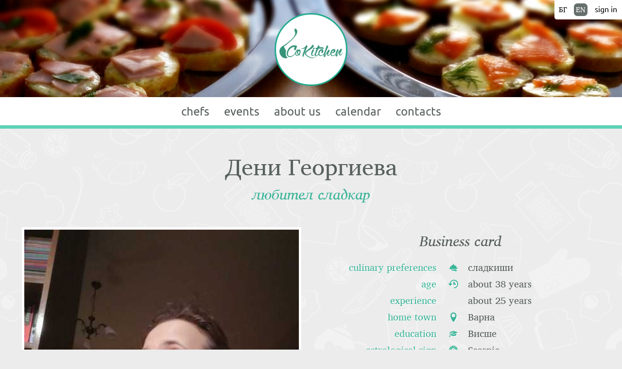

--- FILE ---
content_type: text/html; charset=utf-8
request_url: https://cokitchen.bg/culinary-profiles/denig?locale=en
body_size: 5364
content:
<!DOCTYPE html><html lang="en" xml:lang="en" xmlns="http://www.w3.org/1999/xhtml"><head><meta charset="utf-8" /><title>Дени Георгиева - CoKitchen</title><meta content="width=device-width, initial-scale=1" name="viewport" /><link rel="stylesheet" media="screen" href="/assets/public_page-886ec98a499c9f38beca09976f0dbb28010c66ff048f2f3ba60bf866426c5772.css" data-turbolinks-track="true" /><script src="/assets/public_page-780b520991aef6deb8c5f16e4fc5a0dc966b2a84e3c9e122243314fa31fe4c16.js" data-turbolinks-track="true"></script><link href="/assets/favicon-152-2056164af61757ccd150decb49de400fe3bd07cc0952b451b5c1b35a87ed265b.png" rel="apple-touch-icon-precomposed" /><link href="/assets/favicon-32-4cc3b60703b71250cc79b7cdf6171a7ffe5e6a44a2889e99262a2ce4674c213b.png" rel="icon" sizes="32x32" /><meta name="csrf-param" content="authenticity_token" />
<meta name="csrf-token" content="9Pm/A5HKPu7UFFGZfGxU1znOaXgEyuTQA7E0r5qL8nG96NDawGIgaQaE6Ne7dzjgpHFexrm19LHsU7z2K6+afg==" /><script src="//www.google-analytics.com/analytics.js" async="async"></script></head><body><div id="header-holder"><div id="languages-holder"><span class="lang-holder"><a hreflang="bg" href="/culinary-profiles/denig?locale=bg">БГ</a></span><span class="lang-holder selected-lang"><a hreflang="en" href="/culinary-profiles/denig?locale=en">EN</a></span></div><div id="login-logout-holder"><ul class="login-logout-list"><li><a class="micro-link" active="false" href="/users/sign_in?locale=en">sign in</a></li></ul></div></div><div class="modal hide fade" id="general-modal" tabindex="-1"><div class="modal-header"><button aria-hidden="true" class="close" data-dismiss="modal" type="button">x</button><h3>Responsive</h3></div><div class="modal-body"><div class="row-fluid"><span class="span6"><h4>Some input</h4></span><span class="span6"><h4>Some more input</h4></span></div></div><div class="modal-footer"><button class="btn" data-dismiss="modal" type="button">button</button><button class="btn" data-dismiss="modal" type="button">save changes</button></div></div><div id="wrapper"><header id="header"><div class="header_img random1"><a id="logo" href="/?locale=en"><img src="/assets/logo-c3b6e87923d799247c9a383c3fca8dab8bd79e1671c0c99f68785854276fbd1d.png" alt="Logo" /></a></div><nav><ul><li class="scroll_logo"><a href="/?locale=en"><img src="/assets/ladle-97326fc24dd7793838561e6848e443c40da5fdba4fb464e75c6a9a44522f5d49.png" alt="Ladle" /></a></li><li><a active="false" href="/culinary-profiles?locale=en">chefs</a></li><li><a active="false" href="/events?locale=en">events</a></li><li><a active="false" href="/about-us?locale=en">about us</a></li><li><a active="false" href="/calendar?locale=en">calendar</a></li><li><a active="false" href="/contact?locale=en">contacts</a></li></ul></nav></header><div class="main"><div class="main"><section class="light_grey"><div class="section_wrap"><h1>Дени Георгиева</h1><em class="subtitle">любител сладкар</em><div class="rich_text"><div class="two_cols"><div class="col"><img src="/attachments/c0ea90f86740ffb8de6447096cc82b0e0e2f684e/store/fit/575/575/fcbe50cd7713da91476f170a3a284ac62a27dc3a2121ccd964338f64b5bb/action_picture.jpg" alt="Action picture" /></div><div class="col"><h2>Business card</h2><dl class="vcard"><dt>culinary preferences<span class="icon-meal"></span></dt><dd>сладкиши </dd><dt>age<span class="icon-history"></span></dt><dd>about 38 years</dd><dt>experience<span class="icon-experience"></span></dt><dd>about 25 years</dd><dt>home town<span class="icon-location"></span></dt><dd>Варна</dd><dt>education<span class="icon-edu"></span></dt><dd>Висше</dd><dt>astrological sign<span class="icon-astr_sign"></span></dt><dd>Scorpio</dd><dt>marital status<span class="icon-profile"></span></dt><dd>Unmarried/Single</dd><dt>hobby<span class="icon-hobby"></span></dt><dd>Вино, Фотография</dd><dt>favourite ingredients<span class="icon-favorite_ingredients"></span></dt><dd>Лавандула, Шоколад </dd><div class="clear"></div></dl></div></div><blockquote><p>&quot;Колкото повече, толкова повече&quot;</p></blockquote><hr /></div></div></section><section class="white"><div class="section_wrap"><h2>Specialities</h2><div id="carousel"><div class="item related"><div class="img_wrap"><a data-lightbox="event-gallery" href="/attachments/b14673e450e2fa5431244a5fff3fcaa40dd3dfd3/store/dbc1e7de7e03e4dfae0ec012240b2c5098955b631f253157e76c92ca7ad7/dbc1e7de7e03e4dfae0ec012240b2c5098955b631f253157e76c92ca7ad7.jpg"><img src="/attachments/1527199212ba9cacbd37bf803318ff1a6ce18cde/store/fit/370/370/dbc1e7de7e03e4dfae0ec012240b2c5098955b631f253157e76c92ca7ad7/dbc1e7de7e03e4dfae0ec012240b2c5098955b631f253157e76c92ca7ad7.jpg" alt="Dbc1e7de7e03e4dfae0ec012240b2c5098955b631f253157e76c92ca7ad7" /></a></div><h5>Spinach cream soup with buckwheat</h5></div><div class="item related"><div class="img_wrap"><a data-lightbox="event-gallery" href="/attachments/ef972822e7b0dca7c2441845c6e7c63682367463/store/0351dba8e9eac86c155039cab101440a4892de28997d79b73ae76158b16f/0351dba8e9eac86c155039cab101440a4892de28997d79b73ae76158b16f.jpg"><img src="/attachments/bb3f6eab22f592d1d8f791b0c315abd809da56e0/store/fit/370/370/0351dba8e9eac86c155039cab101440a4892de28997d79b73ae76158b16f/0351dba8e9eac86c155039cab101440a4892de28997d79b73ae76158b16f.jpg" alt="0351dba8e9eac86c155039cab101440a4892de28997d79b73ae76158b16f" /></a></div><h5>Baked Mashed Potato Balls with spinach and yogurt sause </h5></div><div class="item related"><div class="img_wrap"><a data-lightbox="event-gallery" href="/attachments/1cd1e58631b877a6b3072ac3e7809fabc44a2b3c/store/0fbd81e60e012863a4d7b812a183239cb209de8d03b3a460c1ed2033e2f0/IMG_0317.JPG"><img src="/attachments/ce04cab3d0732108f6838a1e805f30b6c724cdf7/store/fit/370/370/0fbd81e60e012863a4d7b812a183239cb209de8d03b3a460c1ed2033e2f0/IMG_0317.JPG" alt="Img 0317" /></a></div><h5>Apple and ginger muffin</h5></div><div class="item related"><div class="img_wrap"><a data-lightbox="event-gallery" href="/attachments/d7f148faf9514720302793d588ee59c841e9a2bf/store/75b8de775b66a0f4ed130102001002607879936f85c663272ff14d9ed81b/Easy-Raspberry-Tiramisu2.jpg"><img src="/attachments/478fa7a25a1197ecc161aa50fc9af2defceed65e/store/fit/370/370/75b8de775b66a0f4ed130102001002607879936f85c663272ff14d9ed81b/Easy-Raspberry-Tiramisu2.jpg" alt="Easy raspberry tiramisu2" /></a></div><h5>Череши с крем Маскарпоне и бишкоти</h5></div><div class="item related"><div class="img_wrap"><a data-lightbox="event-gallery" href="/attachments/83edde97047684cbc9d14a9445e21aac5c25d926/store/6c5d07dfdb45f6691e1fb18d520e34809c0326d56fd83fc3e7c6eadf76fa/95143308_913734742439253_1821539524799365120_n.jpg"><img src="/attachments/3c13348854b142fdba29a8ce0a2b925e73644520/store/fit/370/370/6c5d07dfdb45f6691e1fb18d520e34809c0326d56fd83fc3e7c6eadf76fa/95143308_913734742439253_1821539524799365120_n.jpg" alt="95143308 913734742439253 1821539524799365120 n" /></a></div><h5>Печени понички с домашно сладко от смокини </h5></div><div class="item related"><div class="img_wrap"><a data-lightbox="event-gallery" href="/attachments/08b502a5de19bc864947aa054c20213f3d86275a/store/26d6d4860a75742240d43d968d5c30c2b174403b01a9ca3928862b79218f/90643321_1156790871337818_753009781052014592_n.jpg"><img src="/attachments/e065170b2ad6b92412611ef713c47209dcc1648e/store/fit/370/370/26d6d4860a75742240d43d968d5c30c2b174403b01a9ca3928862b79218f/90643321_1156790871337818_753009781052014592_n.jpg" alt="90643321 1156790871337818 753009781052014592 n" /></a></div><h5>Apple Cake by Deni</h5></div><div class="item related"><div class="img_wrap"><a data-lightbox="event-gallery" href="/attachments/497e10d7c1fe45acb06596e8d341590d54c63288/store/e7cee363f27f1020ec7bce6325ec9d4ef12694aa843129751473bd0c1ac0/IMG_20200328_193933_548.jpg"><img src="/attachments/245491a328e725394e83cedf43e972fa602b399e/store/fit/370/370/e7cee363f27f1020ec7bce6325ec9d4ef12694aa843129751473bd0c1ac0/IMG_20200328_193933_548.jpg" alt="Img 20200328 193933 548" /></a></div><h5>Пухкави печени понички</h5></div><div class="item related"><div class="img_wrap"><a data-lightbox="event-gallery" href="/attachments/e2689f5396fda4fd3fda644dba1f713eb2b40bfe/store/9e63aada2e193659700b09efea3e409cc1be6ef985270e132fb2eb82599b/Peach-Upside-Down-Mini-Cakes-5.jpg"><img src="/attachments/09cf48ed94a926d7867b75c3a9980a30ccd07cbb/store/fit/370/370/9e63aada2e193659700b09efea3e409cc1be6ef985270e132fb2eb82599b/Peach-Upside-Down-Mini-Cakes-5.jpg" alt="Peach upside down mini cakes 5" /></a></div><h5>Мини кейкове с праскови</h5></div><div class="item related"><div class="img_wrap"><a data-lightbox="event-gallery" href="/attachments/0371b395dc176972deb5ea88433a54405fc4df5e/store/9c4ba86a009de31863febe187145552618d1746a6b6fa07e939bafe8b9cd/IMG_20200519_191711.jpg"><img src="/attachments/c1774c9379198770ad36934c616de19eb4cc7115/store/fit/370/370/9c4ba86a009de31863febe187145552618d1746a6b6fa07e939bafe8b9cd/IMG_20200519_191711.jpg" alt="Img 20200519 191711" /></a></div><h5>Мъфин с малини </h5></div><div class="item related"><div class="img_wrap"><a data-lightbox="event-gallery" href="/attachments/0afb324b41574ce93da44c04175a8855050bceb3/store/c392aa20d75abee380322da97e78752e8b1a756ae97dc5b09c412031e919/IMG_20200312_162356.jpg"><img src="/attachments/ae8dafd47390bde6ef10fc2a04e9789126c1537e/store/fit/370/370/c392aa20d75abee380322da97e78752e8b1a756ae97dc5b09c412031e919/IMG_20200312_162356.jpg" alt="Img 20200312 162356" /></a></div><h5>Домашен шоколадов пудинг с банани</h5></div><div class="item related"><div class="img_wrap"><a data-lightbox="event-gallery" href="/attachments/b3cbee279b5aaa7771713057082861ba0fa195bb/store/c27f2e19bff654cc8e38c1a8f6d85f3119e57b60b5caa24c8a133a7a0870/IMG_2783.JPG"><img src="/attachments/a351fd5a57986a31dccc1c1bc366103d2d469027/store/fit/370/370/c27f2e19bff654cc8e38c1a8f6d85f3119e57b60b5caa24c8a133a7a0870/IMG_2783.JPG" alt="Img 2783" /></a></div><h5>Saffron and rose water bundt cake</h5></div><div class="item related"><div class="img_wrap"><a data-lightbox="event-gallery" href="/attachments/333e83e3dd537c0842215350912ae8987043b3bc/store/49b721cd2ba49840ed029abb49771e5416afc6d38d72b89a090a15f42fc4/Screenshot_20200629_170334_com.android.chrome.jpg"><img src="/attachments/8993854444f61079e6694e0e289e4afec38e313a/store/fit/370/370/49b721cd2ba49840ed029abb49771e5416afc6d38d72b89a090a15f42fc4/Screenshot_20200629_170334_com.android.chrome.jpg" alt="Screenshot 20200629 170334 com.android.chrome" /></a></div><h5>Крамбъл с червени плодове</h5></div><div class="item related"><div class="img_wrap"><a data-lightbox="event-gallery" href="/attachments/8fa7d8b5e5981e287dba800d40c32ac4b8a6b056/store/8eed383f2db0df57c0186e374991a1bd3995c86e8e0875c0ad43f51a5e92/received_2576557812606370.jpeg"><img src="/attachments/19a9b824cb8d607a4d07f49904fcb94e4c0c10af/store/fit/370/370/8eed383f2db0df57c0186e374991a1bd3995c86e8e0875c0ad43f51a5e92/received_2576557812606370.jpeg" alt="Received 2576557812606370" /></a></div><h5>Крамбъл със сезонни плодове</h5></div><div class="item related"><div class="img_wrap"><a data-lightbox="event-gallery" href="/attachments/5f6e0fbcaded3edc796747fa0efcc27e571cd32a/store/c2bd008364b4da9fe46ad0ae8f1ee004b0482e1fbb8751d1c6de79c95e3c/10-4.jpg"><img src="/attachments/e254ede73da65ca1f3649689b3fffb82686a4507/store/fit/370/370/c2bd008364b4da9fe46ad0ae8f1ee004b0482e1fbb8751d1c6de79c95e3c/10-4.jpg" alt="10 4" /></a></div><h5>Кейк с касис</h5></div><div class="item related"><div class="img_wrap"><a data-lightbox="event-gallery" href="/attachments/91e670fa466411d006dbed653ebd40d4953313e3/store/21cc19facee88fcd32479116b1af612e327b318188718f820c1f44531966/IMG_20200526_193006.jpg"><img src="/attachments/4ea9c85e5edf999063b8bc8b8f66d278889fbd43/store/fit/370/370/21cc19facee88fcd32479116b1af612e327b318188718f820c1f44531966/IMG_20200526_193006.jpg" alt="Img 20200526 193006" /></a></div><h5>Черешов кейк с горена захар</h5></div></div></div></section><section class="call_to_action green_pattern"><div class="section_wrap"><p>You would like Дени Георгиева to cook something for you?</p><a class="action_button" href="/contact?locale=en">Contact us!<span class="icon-mail"></span></a></div></section></div></div><footer id="footer"><section class="section_wrap three_cols"><div><h3>Subscribe to our newsletter</h3><form class="simple_form input_holder subscribe" novalidate="novalidate" id="new_subscription" action="/subscriptions?locale=en" accept-charset="UTF-8" method="post"><input name="utf8" type="hidden" value="&#x2713;" /><input type="hidden" name="authenticity_token" value="cD9JTcuvZrUzuqVsPJMAzXsMcrxJECklozO/avcPudQ5LiaUmgd4MuEqHCL7iGz65rNFAvRvOURM0TczRivR2w==" /><input class="form-control string email required" placeholder="your email" type="email" name="subscription[email]" id="subscription_email" /><button type="submit"><span>Subscribe</span><span class="icon-mail"></span></button></form></div><div><span class="round_plate"><span class="icon-logo"></span><span class="inner_circle"></span></span></div><div><h3>Follow us</h3><ul class="social"><li><a title="Facebook" target="_blank" href="https://www.facebook.com/cokitchenbg"><span class="icon-facebook"></span><span>facebook</span></a></li><li><a title="Twitter" target="_blank" href="https://twitter.com/CoKitchenHere"><span class="icon-twitter"></span><span>twitter</span></a></li><li><a title="Pinterest" target="_blank" href="https://www.pinterest.com/cokitchensofia/"><span class="icon-pinterestl"></span><span>Pinterest</span></a></li><li><a target="_blank" href="https://www.instagram.com/cokitchen/"><span class="icon-instagram"></span><span>instagram</span></a></li></ul></div></section><section id="copyright">&copy; 2015 - 2017 CoKitchen, <a href="/terms-of-service-agreement?locale=en">terms of service</a></section></footer></div></body></html>

--- FILE ---
content_type: text/css
request_url: https://cokitchen.bg/assets/public_page-886ec98a499c9f38beca09976f0dbb28010c66ff048f2f3ba60bf866426c5772.css
body_size: 18971
content:
@font-face{font-family:'Ubuntu';src:url(/assets/ubuntu/Ubuntu-Light.subset-6d0f6700c71eb050454705b9ef933f5ecb2d49ad3bb27aeb010fd458adef80d1.eot);src:url(/assets/ubuntu/Ubuntu-Light.subset-6d0f6700c71eb050454705b9ef933f5ecb2d49ad3bb27aeb010fd458adef80d1.eot?#iefix) format("embedded-opentype"),local("Ubuntu Light"),local("Ubuntu-Light"),url(/assets/ubuntu/Ubuntu-Light.subset-0061311704cef7f1e4a16818659fda6ddcfbfaee639c70d081b19ce1e6815b4a.woff2) format("woff2"),url(/assets/ubuntu/Ubuntu-Light.subset-eac55df84a8500c5d910fdb6d81345ceb1a48f76e83fab2707c3f20ca8f8a77f.woff) format("woff"),url(/assets/ubuntu/Ubuntu-Light.subset-58f031b9d71c0791163053a232158cee145d6375a1c4c344ea1ebae2caf03ecb.ttf) format("truetype");font-weight:300;font-style:normal}@font-face{font-family:'Ubuntu';src:url(/assets/ubuntu/Ubuntu-LightItalic.subset-c8bef3d2ec458dd5a27030ab0ef3afc958a991280ef6a31bd52f7d2da44b8d13.eot);src:url(/assets/ubuntu/Ubuntu-LightItalic.subset-c8bef3d2ec458dd5a27030ab0ef3afc958a991280ef6a31bd52f7d2da44b8d13.eot?#iefix) format("embedded-opentype"),local("Ubuntu Light Italic"),local("Ubuntu-LightItalic"),url(/assets/ubuntu/Ubuntu-LightItalic.subset-cb67e6250c5753350c497f9cc20e5bfd6c3664f1b74b27052bb23b27860cecc3.woff2) format("woff2"),url(/assets/ubuntu/Ubuntu-LightItalic.subset-cdac4dab30ca51712329c11a9a040f7442b177192ccdb98620512f5ab6f36a70.woff) format("woff"),url(/assets/ubuntu/Ubuntu-LightItalic.subset-e29a1a9d093b15455ab1f36a1322e65093db7a58e3eacff94d6ce6a1cba20efc.ttf) format("truetype");font-weight:300;font-style:italic}@font-face{font-family:'Ubuntu';src:url(/assets/ubuntu/Ubuntu-Regular.subset-0e763432c8c46b357d886237cbd9faf5795072d1414187aea871343cc539d7d2.eot);src:url(/assets/ubuntu/Ubuntu-Regular.subset-0e763432c8c46b357d886237cbd9faf5795072d1414187aea871343cc539d7d2.eot?#iefix) format("embedded-opentype"),local("Ubuntu"),local("Ubuntu"),url(/assets/ubuntu/Ubuntu-Regular.subset-9fa02d045ea677dc9483ce2a77c4877e994db970fa326d46540311010e0bb867.woff2) format("woff2"),url(/assets/ubuntu/Ubuntu-Regular.subset-04d2db3f28c63547bbe65ed229f0a70e5b6a7f11b12fe94df845959bbe456ceb.woff) format("woff"),url(/assets/ubuntu/Ubuntu-Regular.subset-5b5dfbc5a3897f272e77243b02f13e62210fedb9f91c6fab557d3c87b696b45c.ttf) format("truetype");font-weight:400;font-style:normal}@font-face{font-family:'Ubuntu';src:url(/assets/ubuntu/Ubuntu-Italic.subset-ab4014e2e79d8d88d908ba4d08b13a7419c7dd09f94eace366490171bdf815ff.eot);src:url(/assets/ubuntu/Ubuntu-Italic.subset-ab4014e2e79d8d88d908ba4d08b13a7419c7dd09f94eace366490171bdf815ff.eot?#iefix) format("embedded-opentype"),local("Ubuntu Italic"),local("Ubuntu-Italic"),url(/assets/ubuntu/Ubuntu-Italic.subset-95fae7a443aa897a87b6caf5d4691502ba5c4054826e6646ceb5d6539def72b1.woff2) format("woff2"),url(/assets/ubuntu/Ubuntu-Italic.subset-cfbc0a486e46cb8ffba3661218253179f9cc7ff16ff2f3d2eab357ec995af6b8.woff) format("woff"),url(/assets/ubuntu/Ubuntu-Italic.subset-a63fa8cd5e03a9b73af62d82c1ee9a91dc8cd29612182c060a6454885686a3a5.ttf) format("truetype");font-weight:400;font-style:italic}@font-face{font-family:'Ubuntu';src:url(/assets/ubuntu/Ubuntu-Medium.subset-84b63a01d4cc7360957f81eb296b416c7e26b72fa993e6fca7ce94720708feae.eot);src:url(/assets/ubuntu/Ubuntu-Medium.subset-84b63a01d4cc7360957f81eb296b416c7e26b72fa993e6fca7ce94720708feae.eot?#iefix) format("embedded-opentype"),local("Ubuntu Medium"),local("Ubuntu-Medium"),url(/assets/ubuntu/Ubuntu-Medium.subset-9b46716dd18a208f6c0149a067506890e9f3770c030c7aa378099b9d0e885f2d.woff2) format("woff2"),url(/assets/ubuntu/Ubuntu-Medium.subset-c9137629698140c49261be8d69b0069fe520702ce19da6969cfc4b34658d39f0.woff) format("woff"),url(/assets/ubuntu/Ubuntu-Medium.subset-0c3f8b14a6e259f2902b45d2fc8bf4ec52569209e02ad18d13c6fd219b1ec075.ttf) format("truetype");font-weight:500;font-style:normal}@font-face{font-family:'Ubuntu';src:url(/assets/ubuntu/Ubuntu-MediumItalic.subset-1439b6284352c6ce63ec0d48eebd2b0cd752ab4975472d21375494205e2ba574.eot);src:url(/assets/ubuntu/Ubuntu-MediumItalic.subset-1439b6284352c6ce63ec0d48eebd2b0cd752ab4975472d21375494205e2ba574.eot?#iefix) format("embedded-opentype"),local("Ubuntu Medium Italic"),local("Ubuntu-MediumItalic"),url(/assets/ubuntu/Ubuntu-MediumItalic.subset-d5200ec9152f1572f6e5a1c2fab9240dcec46c302604e51fa3d80cc33d7f753b.woff2) format("woff2"),url(/assets/ubuntu/Ubuntu-MediumItalic.subset-b8f7e0348b479fadc4b2a9406677568d220308233e54e3f1be49fc1804fcd8fa.woff) format("woff"),url(/assets/ubuntu/Ubuntu-MediumItalic.subset-329330305fb45a3ee4d67984d6e2a93514c169c7b3797df81bfd124fe1081582.ttf) format("truetype");font-weight:500;font-style:italic}@font-face{font-family:'Ubuntu';src:url(/assets/ubuntu/Ubuntu-Bold.subset-9c640da031e627977c2f60c5ddbdb555547eac9993a43cf9abe2607ffbd36eb7.eot);src:url(/assets/ubuntu/Ubuntu-Bold.subset-9c640da031e627977c2f60c5ddbdb555547eac9993a43cf9abe2607ffbd36eb7.eot?#iefix) format("embedded-opentype"),local("Ubuntu Bold"),local("Ubuntu-Bold"),url(/assets/ubuntu/Ubuntu-Bold.subset-97e19fc5ec2e21920810a02547322549d106e185cb63fed032de72fc7e4830b3.woff2) format("woff2"),url(/assets/ubuntu/Ubuntu-Bold.subset-e5a54680b147093b7e791e236bc48db1f7efddacda383751e01cd1c1f65887ec.woff) format("woff"),url(/assets/ubuntu/Ubuntu-Bold.subset-24cd6d6b3ca0c5362aeaac43c7ba595e47a4306f59e28c54b396b4c1abe64145.ttf) format("truetype");font-weight:700;font-style:normal}@font-face{font-family:'Ubuntu';src:url(/assets/ubuntu/Ubuntu-BoldItalic.subset-9640260ab99f326402161f9eeabcbc77b761c66b3f374cb0e51274e739a6c32f.eot);src:url(/assets/ubuntu/Ubuntu-BoldItalic.subset-9640260ab99f326402161f9eeabcbc77b761c66b3f374cb0e51274e739a6c32f.eot?#iefix) format("embedded-opentype"),local("Ubuntu Bold Italic"),local("Ubuntu-BoldItalic"),url(/assets/ubuntu/Ubuntu-BoldItalic.subset-7372b66c9676b80140330c757eddad210c11e697a9a90cafead175e920a0f735.woff2) format("woff2"),url(/assets/ubuntu/Ubuntu-BoldItalic.subset-817081ccc4eb93ce5efa090f2b397c9366e6c437c18ad86237a803a6fab9e69a.woff) format("woff"),url(/assets/ubuntu/Ubuntu-BoldItalic.subset-bfcda06274a25ab377a6705f5c1fd6506ad9868677edd18ca36e3d5f655e550b.ttf) format("truetype");font-weight:700;font-style:italic}@font-face{font-family:'PT Sans Narrow';src:url(/assets/pt_sans/PT_Sans-Narrow-Web-Regular.subset-51e1b8db9b5bdccc1ec4c53ddaf37c5eb16e89ce5905963b27d9041e381fff8f.eot);src:url(/assets/pt_sans/PT_Sans-Narrow-Web-Regular.subset-51e1b8db9b5bdccc1ec4c53ddaf37c5eb16e89ce5905963b27d9041e381fff8f.eot?#iefix) format("embedded-opentype"),local("PT Sans Narrow"),local("PTSans-Narrow"),url(/assets/pt_sans/PT_Sans-Narrow-Web-Regular.subset-701f4fd1ad013c8a4ec186d7329d952a90cff7f71665e8085ff937ab65bd62d5.woff2) format("woff2"),url(/assets/pt_sans/PT_Sans-Narrow-Web-Regular.subset-e0f71ba20f5f7f0df2966f4d5822481c320629f3b10d25a010cefc96f0d7222c.woff) format("woff"),url(/assets/pt_sans/PT_Sans-Narrow-Web-Regular.subset-a269eab586e57abfadb8a6818a3874484fcacda420effcded2f64f15372aea14.ttf) format("truetype");font-weight:400;font-style:normal}@font-face{font-family:'PT Sans Narrow';src:url(/assets/pt_sans/PT_Sans-Narrow-Web-Bold.subset-07bf35616fca4c48fe322ee51e23dd42ff9ba6e7adc844466939a7c0cd071575.eot);src:url(/assets/pt_sans/PT_Sans-Narrow-Web-Bold.subset-07bf35616fca4c48fe322ee51e23dd42ff9ba6e7adc844466939a7c0cd071575.eot?#iefix) format("embedded-opentype"),local("PT Sans Narrow Bold"),local("PTSans-NarrowBold"),url(/assets/pt_sans/PT_Sans-Narrow-Web-Bold.subset-42613537282921479c4f8fa18a009682bfea2040de09b173d90cdaf61ba88b46.woff2) format("woff2"),url(/assets/pt_sans/PT_Sans-Narrow-Web-Bold.subset-c790b03dadf87f12142d485f305a32d8f4fe06680c883d19e5bfb0a6ee61effb.woff) format("woff"),url(/assets/pt_sans/PT_Sans-Narrow-Web-Bold.subset-24f84e614ee57581c6262e3b3e953d13561f05726438e57a0cb610ab22edfefc.ttf) format("truetype");font-weight:700;font-style:normal}@font-face{font-family:'Charis SIL';src:url(/assets/charis/CharisSIL-R.subset-41967a60a0e9e03efc7a11fde5e406850408f24211fee1bf5922b4c3a5ec674e.eot);src:url(/assets/charis/CharisSIL-R.subset-41967a60a0e9e03efc7a11fde5e406850408f24211fee1bf5922b4c3a5ec674e.eot?#iefix) format("embedded-opentype"),local("Charis SIL"),local("CharisSIL"),url(/assets/charis/CharisSIL-R.subset-f73eaf0c21687d229cc35b20643cad1d2312ace15f9ec826727e54ae6422c9ce.woff2) format("woff2"),url(/assets/charis/CharisSIL-R.subset-5a6ce9c5e1a3901d9f9b24248b63b78c9dc70140872ae5615fdb7a9711e1fb9d.woff) format("woff"),url(/assets/charis/CharisSIL-R.subset-b01028fd1c74e205fe14df0f1671d231d903853c78f2227f46190b1367a1b2d0.ttf) format("truetype");font-weight:400;font-style:normal}@font-face{font-family:'Charis SIL';src:url(/assets/charis/CharisSIL-I.subset-4bfe7e10d053cf60a7cf9e394ddc2e55d4d6d8c554cc947ea02e7c3b64219c3d.eot);src:url(/assets/charis/CharisSIL-I.subset-4bfe7e10d053cf60a7cf9e394ddc2e55d4d6d8c554cc947ea02e7c3b64219c3d.eot?#iefix) format("embedded-opentype"),local("Charis SIL Italic"),local("CharisSIL-Italic"),url(/assets/charis/CharisSIL-I.subset-3cb9d612241dc17203e7b54249d1828be345dde636f3547a07f53f6810bd541c.woff2) format("woff2"),url(/assets/charis/CharisSIL-I.subset-4e682917a58e556aecfe79844d80064204b51b8dfa970555b4c9e1ab2cfc06b8.woff) format("woff"),url(/assets/charis/CharisSIL-I.subset-8bafd3bbbc749e9e60779503dc1d6ef4474e2fa3836ca9f8b603da09a4fc6c66.ttf) format("truetype");font-weight:400;font-style:italic}@font-face{font-family:'Charis SIL';src:url(/assets/charis/CharisSIL-B.subset-88288261afab48a630510dd033ac99dff7befc8768b69e4b79029e30b94b8b40.eot);src:url(/assets/charis/CharisSIL-B.subset-88288261afab48a630510dd033ac99dff7befc8768b69e4b79029e30b94b8b40.eot?#iefix) format("embedded-opentype"),local("Charis SIL Bold"),local("CharisSIL-Bold"),url(/assets/charis/CharisSIL-B.subset-f53fcbc49a6c2201642e3ca3a02fc8b51858b6e6f6d490d3f7bba39f6468ac6d.woff2) format("woff2"),url(/assets/charis/CharisSIL-B.subset-4aca7b50ac797c4c1e21565a78eaff6366bb74d76fbbb88b5e2a0eafdc86620f.woff) format("woff"),url(/assets/charis/CharisSIL-B.subset-93ae85ce0d948176ebc043cc7afcdf340d5dbec7f6f05690a096e9768d803126.ttf) format("truetype");font-weight:700;font-style:normal}@font-face{font-family:'Charis SIL';src:url(/assets/charis/CharisSIL-BI.subset-0fb4c3ba85acaa37f90ae01570b118787437c296656c5647dd44ec3c6b2cb34c.eot);src:url(/assets/charis/CharisSIL-BI.subset-0fb4c3ba85acaa37f90ae01570b118787437c296656c5647dd44ec3c6b2cb34c.eot?#iefix) format("embedded-opentype"),local("Charis SIL Bold Italic"),local("CharisSIL-BoldItalic"),url(/assets/charis/CharisSIL-BI.subset-0339226f581e27057797f05f618a0ea80e497be44a7ccb82b75f123687bb72ec.woff2) format("woff2"),url(/assets/charis/CharisSIL-BI.subset-04c35083db60bb0297c2320667f2cdc57fd1fa3530263b6de7741a8699e3464c.woff) format("woff"),url(/assets/charis/CharisSIL-BI.subset-f8afbb1958bb517e67cffc98ff77fb6583b72f5e7833572d5a1c42efdb5ce36f.ttf) format("truetype");font-weight:700;font-style:italic}@font-face{font-family:"icomoon";src:url(/assets/icons/icomoon-2b0a247e5b2813f1104d9246fc737cc420c9048915e69fbf57af42e038a7528a.eot);src:url(/assets/icons/icomoon-2b0a247e5b2813f1104d9246fc737cc420c9048915e69fbf57af42e038a7528a.eot#iefix) format("embedded-opentype"),url(/assets/icons/icomoon-f3fc2030fad59c3802b87f111f73da6507bef0465b97307fa7a89e0e6d87568c.ttf) format("truetype"),url(/assets/icons/icomoon-3fb4cae1c0aeac094ea7665f3aae7d21f6bbcc915963e737774cf971dfde657d.woff) format("woff"),url(/assets/icons/icomoon-12f205221b6bce2bab8bfa08b8d69f8222ea692de3eb19ccad1fc1b9609bee74.svg#icomoon) format("svg");font-weight:normal;font-style:normal}[class^="icon-"],[class*=" icon-"]{font-family:"icomoon" !important;speak:none;font-style:normal;font-weight:normal;font-variant:normal;text-transform:none;line-height:1;-webkit-font-smoothing:antialiased;-moz-osx-font-smoothing:grayscale}.icon-goat:before{content:"\e907"}.icon-calendar2:before{content:"\63"}.icon-settings:before{content:"\67"}.icon-users:before{content:"\e000"}.icon-calendar22:before{content:"\e001"}.icon-recycle:before{content:"\e002"}.icon-timer:before{content:"\e003"}.icon-add:before{content:"\e004"}.icon-checked:before{content:"\e005"}.icon-users2:before{content:"\e006"}.icon-timer2:before{content:"\e009"}.icon-add2:before{content:"\e00a"}.icon-checked2:before{content:"\e00b"}.icon-user:before{content:"\e00e"}.icon-company:before{content:"\e00f"}.icon-contacts:before{content:"\e010"}.icon-reports:before{content:"\e011"}.icon-suitcase:before{content:"\e012"}.icon-folders:before{content:"\e013"}.icon-lawyer:before{content:"\e014"}.icon-dollars:before{content:"\e015"}.icon-suitcase2:before{content:"\e01a"}.icon-folders2:before{content:"\e01b"}.icon-lawyer2:before{content:"\e01c"}.icon-dollars2:before{content:"\e01d"}.icon-astr_sign:before{content:"\e600"}.icon-catering:before{content:"\e601"}.icon-contact:before{content:"\e602"}.icon-leaf:before{content:"\e603"}.icon-cook_hat:before{content:"\e604"}.icon-heart:before{content:"\e605"}.icon-edu:before{content:"\e606"}.icon-googleplus:before{content:"\e607"}.icon-facebook:before{content:"\e608"}.icon-gplus:before{content:"\e609"}.icon-left:before{content:"\e60a"}.icon-logo:before{content:"\e60b"}.icon-mail:before{content:"\e60c"}.icon-meal:before{content:"\e60d"}.icon-pinterestl:before{content:"\e60e"}.icon-right:before{content:"\e60f"}.icon-star:before{content:"\e610"}.icon-tools:before{content:"\e611"}.icon-profile:before{content:"\e612"}.icon-history:before{content:"\e613"}.icon-calendar:before{content:"\e614"}.icon-bubbles:before{content:"\e615"}.icon-gift:before{content:"\e616"}.icon-mug:before{content:"\e617"}.icon-food:before{content:"\e618"}.icon-briefcase:before{content:"\e619"}.icon-checkmark:before{content:"\e61a"}.icon-instagram:before{content:"\e61b"}.icon-twitter:before{content:"\e61c"}.icon-wordpress:before{content:"\e61d"}.icon-cycle:before{content:"\e61e"}.icon-lock:before{content:"\e61f"}.icon-wrench:before{content:"\e620"}.icon-branch:before{content:"\e621"}.icon-banknote:before{content:"\e622"}.icon-papka:before{content:"\e623"}.icon-localization:before{content:"\e624"}.icon-draggable:before{content:"\e625"}.icon-location:before{content:"\e626"}.icon-cycle2:before{content:"\e627"}.icon-enter:before{content:"\e628"}.icon-back:before{content:"\e629"}.icon-exit:before{content:"\e62a"}.icon-windows:before{content:"\e62b"}.icon-diagonal:before{content:"\e62c"}.icon-enter2:before{content:"\e62d"}.icon-refresh:before{content:"\e62e"}.icon-timer3:before{content:"\e62f"}.icon-arrow-down:before{content:"\e630"}.icon-save:before{content:"\e631"}.icon-trash:before{content:"\e632"}.icon-burgers:before{content:"\e633"}.icon-play:before{content:"\e634"}.icon-pause:before{content:"\e635"}.icon-playalt:before{content:"\e636"}.icon-pausealt:before{content:"\e637"}.icon-savealt:before{content:"\e638"}.icon-minus:before{content:"\e639"}.icon-plus:before{content:"\e63a"}.icon-bottom:before{content:"\e63b"}.icon-top:before{content:"\e63c"}.icon-edit:before{content:"\e63d"}.icon-pinterestl2:before{content:"\e63e"}.icon-instagram2:before{content:"\e63f"}.icon-enter3:before{content:"\e640"}.icon-appbullhorn:before{content:"\e900"}.icon-cart:before{content:"\e901"}.icon-bowl:before{content:"\e902"}.icon-feather:before{content:"\e903"}.icon-leaf3:before{content:"\e904"}.icon-tag:before{content:"\e905"}.icon-swarm:before{content:"\e906"}.icon-history2:before{content:"\e94d"}.icon-user2:before{content:"\e971"}.icon-hour-glass:before{content:"\e979"}.icon-leaf2:before{content:"\e9a4"}.icon-fire:before{content:"\e9a9"}.icon-happy:before{content:"\e9df"}.icon-evil2:before{content:"\e9f0"}.icon-reddit:before{content:"\eac6"}.icon-image:before{content:"\e90d"}*{margin:0;padding:0;box-sizing:border-box;-moz-box-sizing:border-box}body{font-family:"Charis SIL", Georgia, serif;font-size:16px;color:#57605e;background-color:#ececec;line-height:1.2;-webkit-transition:all .5s;transition:all .5s}a{text-decoration:none;color:inherit}::-moz-selection{color:#fff;background:#5cd1b7}::-moz-selection{color:#fff;background:#5cd1b7}::selection{color:#fff;background:#5cd1b7}*::-webkit-input-placeholder{color:#ccc}.href-ajax-wrapper{display:inline-block}.clear{clear:both}.recipe-icon.icon-leaf{color:forestgreen}.recipe-icon.icon-timer3{color:steelblue}.recipe-icon.icon-fire{color:orangered}.recipe-icon.mega-fire{color:firebrick}.recipe-icon.icon-feather{color:saddlebrown}.recipe-icon.icon-goat{color:#c38a8a}.recipe-icon.icon-tools{color:black}.recipe-icon.icon-happy{color:salmon}#wrapper{position:relative;min-height:100%}#wrapper.fixed{padding-top:70px}#header{text-align:center}.fixed #header nav{top:0;width:100%;position:fixed;z-index:2;border-top:5px solid #5cd1b7;border-bottom:0;box-shadow:0 5px 0 rgba(44,199,164,0.1)}.scroll_logo{display:none;width:0px;height:0px;opacity:0;-webkit-transition:all 0.5s;transition:all 0.5s;padding:0px}h1{max-width:90%}h2{font-style:italic;font-weight:normal;margin:0 0 20px}.green_pattern h2{font-style:normal;font-family:"Ubuntu", sans-serif;font-weight:200;margin-bottom:10px}.green_pattern hr{background:#4beac6;border-color:#4beac6}h3,h4{margin:20px 0}.subtitle{display:inline-block;position:relative;margin:0 0 20px;color:#3ab599}@media only screen and (min-width: 0em){.header_img{background:#22ac8e;-webkit-transition:all 0.5s;transition:all 0.5s;padding:6px 10px}#logo{position:relative;display:inline-block;width:127px;height:50px;margin:0 auto}#logo img{display:none}nav{background:#fff;font-family:"Ubuntu", sans-serif;border-bottom:3px solid #5cd1b7;font-size:17px;padding:5px}nav ul{text-align:center;margin:0 auto}nav ul li{display:inline-block;padding:5px}nav ul li a{position:relative;padding:5px 0}nav ul li a:before{content:"";position:absolute;top:0;left:0;width:100%;height:2px;background-color:#5cd1b7;visibility:hidden;-webkit-transform:scaleX(0);transform:scaleX(0);-webkit-transition:all 0.3s ease-in-out 0s;transition:all 0.3s ease-in-out 0s}nav ul li a:hover:before,nav ul li a.active:before{visibility:visible;-webkit-transform:scaleX(1);transform:scaleX(1)}nav ul li.scroll_logo a:before{content:none}nav ul li .active.btn-kitchen{color:white}nav ul li .btn-kitchen.active:before,nav ul li .btn-kitchen:hover:before{visibility:hidden}h1{font-weight:normal;font-size:24px;max-width:300px;margin:20px auto}.section_wrap{position:relative;padding:20px}}@media only screen and (min-width: 37.5em){.header_img{text-align:center;line-height:200px;height:200px;padding:0;background-image:url(/assets/heading/2-cf0af7fcea1d99a9368298f32dacf05b94bf7f15ec7bec4fd003cdd0d73a253b.JPG);background-attachment:fixed;background-position:center;background-size:cover;-webkit-transition:all 0.2s;transition:all 0.2s}.header_img.cookies{background-image:url(/assets/heading/cookies-94fdc712184ee5db56d82a4926b77be26d318acaaff3ea8f619ca94f01333798.jpg)}.header_img.nikulden{background-image:url(/assets/heading/nikulden-182e4eb0bca8daa875af9c65046df4f76b0318f95574b8d0a7dbf9bbdfc197bb.jpg)}.header_img.christmas{background-image:url(/assets/heading/cookies-94fdc712184ee5db56d82a4926b77be26d318acaaff3ea8f619ca94f01333798.jpg)}.header_img.random1{background-image:url(/assets/heading/1-optimized-2193db6e763d910e7bb82248129da17d5583361529c4579d887a7b5df3a53485.jpg)}.header_img.random2{background-image:url(/assets/heading/2-optimized-6cadf22844b73063a647acbe26d66f1809fb55a25e3c7aa8f5bb828e2b9e5d40.jpg)}.header_img.random3{background-image:url(/assets/heading/3-optimized-d5a6c4495bfcfbd838f0a89ef3cce54e1acbaddf68bb749ab4eae3c3f3995507.jpg)}.header_img.random4{background-image:url(/assets/heading/4-optimized-8d69e80a790d881766d7a3527ac72830a3088770ae944e82fcffbf102469f737.jpg)}.header_img.random5{background-image:url(/assets/heading/5-optimized-e6c132c50c2ab9597a95e0050e218e7dd3746fa1c6a4ffacef5f41951837f950.jpg)}.header_img.random6{background-image:url(/assets/heading/6-optimized-ae02002f692d3f1dddc3936bdac7261e298e4c1e01e780048b834ae61396f8a5.jpg)}.header_img.random6{background-image:url(/assets/heading/7-optimized-c658fe20e482dda4789d1bfad1c9bee3972ca15d524945c54e3cf7941d04c54b.jpg)}.scroll_logo{display:inline-block}.fixed .scroll_logo{opacity:1;width:87px;height:auto;padding:15px}#logo{position:relative;display:inline-block;width:150px;height:150px;border-radius:50%;background:#fff;border:3px solid #22ac8e;vertical-align:middle;transition:all 0.2s;-moz-transition:all 0.2s;-webkit-transition:all 0.2s}#logo img{display:block;position:absolute;top:20%;left:5%;width:90%;right:5%}nav{font-size:24px;border-bottom-width:7px;padding:0}nav ul li{display:inline-block;padding:15px}.section_wrap{padding:30px}h1{font-size:38px;margin:30px auto;max-width:400px}h2{font-style:italic;font-weight:normal;margin:10px 0 20px}.subtitle{font-size:24px}}.light_grey{background:#ececec url(/assets/light_grey-6752f5226f1aa89620e93a0e9536f06441960536af9b6b13f48a6360140031bd.jpg) center fixed}.dark_grey{color:#fff;background:#6b7270 url(/assets/dark_grey-e5112fb21e3bcdcb85240cc5c017cb7f42eb8b4e2f99ae6ecd3d2a79f3391056.jpg) center fixed}.white{background:#fff}.green{color:#fff;background:#2cc7a5}.green_pattern{color:#fff;background:#2cc7a4 url(/assets/green-ee640e5fc244d9eb4878d5134e8b534fbabbde09cae8b672761037b268d90565.jpg) center fixed}.line{position:relative;height:70px;width:150px;margin:0 auto 30px}.line.on_image{height:100px}.line:before{content:"-";position:absolute;left:0;top:calc(50% - 1px);height:2px;background:#c1c1c1;width:100%;font-size:0pt;text-indent:-99999px}.theme_icon,.theme_image{position:relative;background:#ececec;border:2px solid #c1c1c1;border-radius:50%;display:inline-block;height:70px;width:70px}.theme_image{width:100px;height:100px;overflow:hidden}.theme_image img{display:block;width:100%;height:auto}.theme_icon span{color:#c1c1c1;font-size:50px;line-height:70px;vertical-align:middle}hr{margin:0 auto;display:inline-block;width:100px;height:0;border:1px solid #c1c1c1;color:inherit;margin:20px 0}.white hr{border-color:#b7f7e8}hr.full_width{width:100%;background:#dadada;border-color:#dadada}@media only screen and (min-width: 37.5em){hr{width:160px;margin:30px auto}.line{height:100px;width:200px}.theme_icon{height:100px;width:100px}.line.on_image{height:130px}.theme_image{width:130px;height:130px}.theme_icon span{font-size:70px;line-height:100px}}@media only screen and (min-width: 56.25em){.line{height:140px;width:250px}.theme_icon{height:140px;width:140px}.theme_icon span{font-size:100px;line-height:140px}.line.on_image{height:180px}.theme_image{width:180px;height:180px}}@media only screen and (min-width: 0em){footer#footer{position:relative;font-family:'Ubuntu', sans-serif;min-height:300px;color:#fff;border-top:15px solid #323a38;padding-bottom:50px;background:#434d4b url(/assets/darker_grey-09b0c06b3ca802a70acaae2963f26307197951fd226e5250dd0bc909e2602fbe.jpg) center}#footer .three_cols>div{margin-bottom:20px;max-width:none}#footer .three_cols>div:nth-child(2){display:none}#footer .three_cols h3{font-weight:300;position:relative;margin-bottom:40px}#footer .three_cols h3:after{content:"-";position:absolute;left:0;bottom:-15px;height:2px;width:60px;background-color:#2fd9b3;font-size:0pt;text-indent:-9999px}.round_plate,.inner_circle{position:relative;display:inline-block;width:195px;height:195px;line-height:175px;vertical-align:middle;background:#434d4b;border-radius:50%;border:2px solid #323a38}.inner_circle{position:absolute;top:calc(50% - 66px);left:calc(50% - 66px);width:132px;height:132px;vertical-align:middle;line-height:195px}.round_plate .icon-logo{position:relative;text-shadow:4px 4px 0 #434d4b, -2px -2px 0 #434d4b, 2px -2px 0 #434d4b, -2px  2px 0 #434d4b, 2px  2px 0 #434d4b;z-index:2}.input_holder{width:100%;max-width:345px;border:2px solid #fff;border-radius:5px}.input_holder input{border:0 none;background:#323a38;font-family:"Charis SIL", Georgia, serif;font-style:italic;color:#fff;width:calc(100% - 60px);height:43px;line-height:43px;vertical-align:middle;padding:0 10px;font-size:18px}.input_holder button{width:60px;height:43px;vertical-align:middle;line-height:43px;background:#fff;color:#434d4b;border:0 none;font-size:40px;cursor:pointer;float:right;transition:color .5s;-moz-transition:color .5s;-webkit-transition:color .5s}.input_holder button span:first-child{display:none}.input_holder button:hover{color:#1ba989}.social{font-size:0}.social li{width:50px;height:45px;line-height:45px;display:inline-block;margin:0 4px 8px;font-size:30px;text-align:center}.social li a{color:#fff;background-color:#333b39;border-radius:5px;display:block;width:100%;height:100%;transition:all .5s;-moz-transition:all .5s;-webkit-transition:all .5s;border:2px solid #434d4b}.social li span:nth-child(2){display:none}.social li a:hover{background:#2cc7a5;border-color:#333b39}#copyright{position:absolute;bottom:0;left:0;right:0;padding:10px;border-top:2px solid #434d4b;background:#323a38;text-align:center;color:#7d8e8b;font-size:14px}#copyright a:hover{color:#fff}}@media only screen and (min-width: 37.5em){#footer .three_cols>div:nth-child(3){text-align:right;margin-left:20px}#footer .three_cols>div:nth-child(3) h3:after{left:auto;right:0}}@media only screen and (min-width: 56.25em){#footer .three_cols>div:nth-child(2){display:block;text-align:center;font-size:50px}}.rich_text{margin-top:30px}.narrow_rich_text{max-width:720px;margin:0 auto 0 auto}.rich_text img{border:5px solid #fff;box-shadow:0 3px 0 rgba(0,0,0,0.1)}.rich_text img.full_width{width:100%}.rich_text>img{width:100%;display:inline-block}.rich_text p{padding:10px 0;text-align:justify;-webkit-hyphens:auto;-ms-hyphens:auto;hyphens:auto}.align_left{text-align:left}.article_info a,.rich_text a{color:#1ba989;text-decoration:underline;font-weight:normal;font-size:15px}.rich_text>ul,.rich_text>ol{padding-left:20px}.rich_text>ul li,.rich_text>ol li{padding-bottom:10px;position:relative}.rich_text>ul{list-style:none}.rich_text>ul li{padding-left:15px}.rich_text>ul>li:before{content:".";font-size:0pt;text-indent:-99999px;position:absolute;width:7px;height:7px;border-radius:50%;background:#d0d0d0;left:0;top:10px}.rich_text input,.rich_text textarea,.rich_text select{border:1px solid #cecece;line-height:20px;padding:5px 7px;border-radius:2px;border-bottom-width:2px;font-family:inherit;font-style:inherit;margin:3px 0;resize:none}.rich_text .field_with_errors input,.rich_text .field_with_errors textarea,.rich_text .field_with_errors select{border:1px solid #f94f4f}.rich_text select{padding:0 5px;height:35px;line-height:35px}.rich_text .select,.rich_text .number{position:relative}.rich_text .select:after,.rich_text .number:after{content:"▼";position:absolute;top:0;right:0;width:40px;height:100%;border:1px solid #cecece;border-bottom-width:2px;background:#eee;text-align:center;line-height:30px;vertical-align:middle;border-radius:0 5px 5px 0;color:#bbb;font-size:14px;cursor:pointer;transition:all 0.5s;-webkit-transition:all 0.5s;-moz-transition:all 0.5s;pointer-events:none;box-sizing:border-box}.rich_text .number:after{font-size:9px;padding-top:5px}.rich_text .number:before{content:"▲";position:absolute;top:4px;right:0;height:100%;pointer-events:none;text-align:center;font-size:9px;color:#bbb;width:40px;z-index:2}.rich_text select option{padding:5px 7px}.contact_form input[type="checkbox"]{display:inline-block;width:auto;margin-right:5px;position:relative;top:1px;cursor:pointer}.rich_text button,.rich_text input[type="submit"]{display:block;background:#2cc7a5;border-radius:20px;border:0 none;color:#fff;width:200px;text-align:center;margin:0 auto;padding:5px;font-size:20px;font-family:"Ubuntu", sans-serif;cursor:pointer;border:3px solid #2cc7a5;transition:all 0.5s;-moz-transition:all 0.5s;-webkit-transition:all 0.5s;box-shadow:none;text-shadow:none}.order-form input[type="submit"]{font-size:20px;padding:7px 10px;color:white;background:#5cd1b7;border:1px solid #5cd1b7;box-shadow:1px 1px 1px #ccc;display:inline-block;border-radius:3px;transition:all 0.5s;-moz-transition:all 0.5s;-webkit-transition:all 0.5s;width:auto;font-family:inherit;margin-left:85px;font-family:inherit;font-style:normal}.order-form input[type="submit"]:hover{cursor:pointer;color:#e8e8e8}.rich_text button:hover{background:#eee;color:#2cc7a5}.small_text{font-size:12px}@media only screen and (min-width: 37.5em){.rich_text>img{float:right;max-width:50%}}@media only screen and (min-width: 68.75em){.rich_text .cheff h2{font-size:30px}.rich_text .cheff:before{content:" ";height:1px;width:100%;top:50%;left:0;position:absolute;background:#cdcdcd}}.underlined-bigger{font-size:18px !important}.input_wrap{position:relative}.input_wrap .icon-calendar{position:absolute;top:0;right:0;width:40px;height:100%;border:1px solid #cecece;border-bottom-width:2px;background:#eee;text-align:center;line-height:30px;vertical-align:middle;border-radius:0 5px 5px 0;color:#bbb;font-size:16px;cursor:pointer;transition:all .5s;-webkit-transition:all .5s;-moz-transition:all .5s}@media only screen and (min-width: 0em){.owl-carousel .owl-wrapper:after{content:".";display:block;clear:both;visibility:hidden;line-height:0;height:0}.owl-carousel{display:none;position:relative;width:100%;-ms-touch-action:pan-y}.owl-carousel .owl-wrapper{display:none;position:relative;-webkit-transform:translate3d(0px, 0px, 0px)}.owl-carousel .owl-wrapper-outer{overflow:hidden;position:relative;width:100%}.owl-carousel .owl-wrapper-outer.autoHeight{-webkit-transition:height 500ms ease-in-out;transition:height 500ms ease-in-out}.owl-carousel .owl-item{float:left}.owl-controls .owl-page,.owl-controls .owl-buttons div{cursor:pointer}.owl-controls{-webkit-user-select:none;-moz-user-select:none;-ms-user-select:none;user-select:none;-webkit-tap-highlight-color:transparent}.grabbing{cursor:url(/grabbing.png) 8 8,move}.owl-carousel .owl-wrapper,.owl-carousel .owl-item{-webkit-backface-visibility:hidden;-moz-backface-visibility:hidden;-ms-backface-visibility:hidden;-webkit-transform:translate3d(0, 0, 0);-moz-transform:translate3d(0, 0, 0);-ms-transform:translate3d(0, 0, 0)}.owl-theme .owl-controls{margin-top:10px;text-align:center}.owl-theme .owl-controls .owl-buttons div{color:#FFF;display:inline-block;zoom:1;*display:inline;margin:5px;padding:3px 10px;font-size:12px;border-radius:30px;background:#869791;filter:Alpha(Opacity=50);opacity:0.5}.owl-theme .owl-controls.clickable .owl-buttons div:hover{filter:Alpha(Opacity=100);opacity:1;text-decoration:none}.owl-theme .owl-controls .owl-page{display:inline-block;zoom:1;*display:inline}.owl-theme .owl-controls .owl-page span{display:block;width:12px;height:12px;margin:5px 7px;filter:Alpha(Opacity=50);opacity:0.5;border-radius:20px;background:rgba(0,0,0,0.2)}.owl-theme .owl-controls .owl-page.active span,.owl-theme .owl-controls.clickable .owl-page:hover span{filter:Alpha(Opacity=100);opacity:1;background:#5cd1b7}.owl-theme .owl-controls .owl-page span.owl-numbers{height:auto;width:auto;color:#FFF;padding:2px 10px;font-size:12px;border-radius:30px}.owl-item.loading{min-height:150px;background:url(/AjaxLoader.gif) no-repeat center center}#carousel .item{margin:10px}#carousel .item img{display:block;width:100%;height:auto}}/*!
 * Bootstrap Modal
 *
 * Copyright Jordan Schroter
 * Licensed under the Apache License v2.0
 * http://www.apache.org/licenses/LICENSE-2.0
 *
 * Boostrap 3 patch for for bootstrap-modal. Include BEFORE bootstrap-modal.css!
 */body.modal-open,.modal-open .navbar-fixed-top,.modal-open .navbar-fixed-bottom{margin-right:0}.modal{left:39.5%;bottom:auto;right:auto;z-index:1050;padding:0;width:700px;margin-left:-250px;background-color:#ffffff;border-radius:6px;box-shadow:0 3px 9px rgba(0,0,0,0.5);background-clip:padding-box}.modal.container{max-width:none}.modal-backdrop{position:fixed;top:0;right:0;bottom:0;left:0;z-index:1040}textarea{font-size:14px;font-weight:normal;line-height:20px}textarea{font-family:"Ubuntu", sans-serif}label{display:block;font-size:15px}label.boolean{cursor:pointer}textarea,.uneditable-input{display:inline-block;height:20px;padding:4px 6px;margin-bottom:10px;font-size:14px;line-height:20px;color:#555555;vertical-align:middle;border-radius:4px}textarea,.uneditable-input{width:206px}textarea{height:auto}textarea,.uneditable-input{background-color:#ffffff;border:1px solid #cccccc;box-shadow:inset 0 1px 1px rgba(0,0,0,0.075);-webkit-transition:border linear 0.2s, box-shadow linear 0.2s;transition:border linear 0.2s, box-shadow linear 0.2s}textarea:focus,.uneditable-input:focus{border-color:#5cd1b7;outline:0;outline:thin dotted \9;box-shadow:inset 0 1px 1px rgba(0,0,0,0.075),0 0 8px rgba(82,168,236,0.6)}button.close{padding:0;cursor:pointer;background:transparent;border:0;-webkit-appearance:none}.btn{font-family:"Ubuntu", sans-serif;display:inline-block;*display:inline;padding:4px 12px;margin-bottom:0;*margin-left:.3em;font-size:14px;line-height:20px;color:#333333;text-align:center;text-shadow:0 1px 1px rgba(255,255,255,0.75);vertical-align:middle;cursor:pointer;background-color:#f5f5f5;*background-color:#e6e6e6;background-image:-webkit-gradient(linear, 0 0, 0 100%, from(#fff), to(#e6e6e6));background-image:-webkit-linear-gradient(top, #fff, #e6e6e6);background-image:linear-gradient(to bottom, #fff, #e6e6e6);background-repeat:repeat-x;border:1px solid #cccccc;*border:0;border-color:#e6e6e6 #e6e6e6 #bfbfbf;border-color:rgba(0,0,0,0.1) rgba(0,0,0,0.1) rgba(0,0,0,0.25);border-bottom-color:#b3b3b3;border-radius:4px;filter:progid:DXImageTransform.Microsoft.gradient(startColorstr='#ffffffff', endColorstr='#ffe6e6e6', GradientType=0);filter:progid:DXImageTransform.Microsoft.gradient(enabled=false);*zoom:1;box-shadow:inset 0 1px 0 rgba(255,255,255,0.2),0 1px 2px rgba(0,0,0,0.05)}.btn:hover,.btn:focus,.btn:active,.btn.active,.btn.disabled,.btn[disabled]{color:#333333;background-color:#e6e6e6;*background-color:#d9d9d9}.btn:active,.btn.active{background-color:#cccccc \9}.btn:first-child{*margin-left:0}.btn:hover,.btn:focus{color:#333333;text-decoration:none;background-position:0 -15px;-webkit-transition:background-position 0.1s linear;transition:background-position 0.1s linear}.btn:focus{outline:thin dotted #333;outline:5px auto -webkit-focus-ring-color;outline-offset:-2px}.btn.active,.btn:active{background-image:none;outline:0;box-shadow:inset 0 2px 4px rgba(0,0,0,0.15),0 1px 2px rgba(0,0,0,0.05)}.btn.disabled,.btn[disabled]{cursor:default;background-image:none;opacity:0.65;filter:alpha(opacity=65);box-shadow:none}.btn-large{padding:11px 19px;font-size:17.5px;border-radius:6px}.btn-large [class^="icon-"],.btn-large [class*=" icon-"]{margin-top:4px}.btn-small{padding:2px 10px;font-size:11.9px;border-radius:3px}.btn-small [class^="icon-"],.btn-small [class*=" icon-"]{margin-top:0}.btn-mini [class^="icon-"],.btn-mini [class*=" icon-"]{margin-top:-1px}.btn-mini{padding:0 6px;font-size:10.5px;border-radius:3px}.btn-block{display:block;width:100%;padding-right:0;padding-left:0;box-sizing:border-box}.btn-block+.btn-block{margin-top:5px}input[type="submit"].btn-block,input[type="reset"].btn-block,input[type="button"].btn-block{width:100%}.btn-primary.active,.btn-warning.active,.btn-danger.active,.btn-success.active,.btn-info.active,.btn-inverse.active{color:rgba(255,255,255,0.75)}.btn-primary{color:#ffffff;text-shadow:0 -1px 0 rgba(0,0,0,0.25);background-color:#33b699;*background-color:#33b699;background-image:-webkit-gradient(linear, 0 0, 0 100%, from(#5cd1b7), to(#33b699));background-image:-webkit-linear-gradient(top, #5cd1b7, #33b699);background-image:linear-gradient(to bottom, #5cd1b7, #33b699);background-repeat:repeat-x;border-color:#33b699 #33b699 #002a80;border-color:rgba(0,0,0,0.1) rgba(0,0,0,0.1) rgba(0,0,0,0.25);filter:progid:DXImageTransform.Microsoft.gradient(startColorstr='#ffabe7da', endColorstr='#ff0044cc', GradientType=0);filter:progid:DXImageTransform.Microsoft.gradient(enabled=false)}.btn-primary:hover,.btn-primary:focus,.btn-primary:active,.btn-primary.active,.btn-primary.disabled,.btn-primary[disabled]{color:#ffffff;background-color:#33b699;*background-color:#003bb3}.btn-primary:active,.btn-primary.active{background-color:#003399 \9}.btn-warning{color:#ffffff;text-shadow:0 -1px 0 rgba(0,0,0,0.25);background-color:#faa732;*background-color:#f89406;background-image:-webkit-gradient(linear, 0 0, 0 100%, from(#fbb450), to(#f89406));background-image:-webkit-linear-gradient(top, #fbb450, #f89406);background-image:linear-gradient(to bottom, #fbb450, #f89406);background-repeat:repeat-x;border-color:#f89406 #f89406 #ad6704;border-color:rgba(0,0,0,0.1) rgba(0,0,0,0.1) rgba(0,0,0,0.25);filter:progid:DXImageTransform.Microsoft.gradient(startColorstr='#fffbb450', endColorstr='#fff89406', GradientType=0);filter:progid:DXImageTransform.Microsoft.gradient(enabled=false)}.btn-warning:hover,.btn-warning:focus,.btn-warning:active,.btn-warning.active,.btn-warning.disabled,.btn-warning[disabled]{color:#ffffff;background-color:#f89406;*background-color:#df8505}.btn-warning:active,.btn-warning.active{background-color:#c67605 \9}.btn-danger{color:#ffffff;text-shadow:0 -1px 0 rgba(0,0,0,0.25);background-color:#da4f49;*background-color:#bd362f;background-image:-webkit-gradient(linear, 0 0, 0 100%, from(#ee5f5b), to(#bd362f));background-image:-webkit-linear-gradient(top, #ee5f5b, #bd362f);background-image:linear-gradient(to bottom, #ee5f5b, #bd362f);background-repeat:repeat-x;border-color:#bd362f #bd362f #802420;border-color:rgba(0,0,0,0.1) rgba(0,0,0,0.1) rgba(0,0,0,0.25);filter:progid:DXImageTransform.Microsoft.gradient(startColorstr='#ffee5f5b', endColorstr='#ffbd362f', GradientType=0);filter:progid:DXImageTransform.Microsoft.gradient(enabled=false)}.btn-danger:hover,.btn-danger:focus,.btn-danger:active,.btn-danger.active,.btn-danger.disabled,.btn-danger[disabled]{color:#ffffff;background-color:#bd362f;*background-color:#a9302a}.btn-danger:active,.btn-danger.active{background-color:#942a25 \9}.btn-success{color:#ffffff;text-shadow:0 -1px 0 rgba(0,0,0,0.25);background-color:#5bb75b;*background-color:#51a351;background-image:-webkit-gradient(linear, 0 0, 0 100%, from(#62c462), to(#51a351));background-image:-webkit-linear-gradient(top, #62c462, #51a351);background-image:linear-gradient(to bottom, #62c462, #51a351);background-repeat:repeat-x;border-color:#51a351 #51a351 #387038;border-color:rgba(0,0,0,0.1) rgba(0,0,0,0.1) rgba(0,0,0,0.25);filter:progid:DXImageTransform.Microsoft.gradient(startColorstr='#ff62c462', endColorstr='#ff51a351', GradientType=0);filter:progid:DXImageTransform.Microsoft.gradient(enabled=false)}.btn-success:hover,.btn-success:focus,.btn-success:active,.btn-success.active,.btn-success.disabled,.btn-success[disabled]{color:#ffffff;background-color:#51a351;*background-color:#499249}.btn-success:active,.btn-success.active{background-color:#408140 \9}.btn-info{color:#ffffff;text-shadow:0 -1px 0 rgba(0,0,0,0.25);background-color:#49afcd;*background-color:#2f96b4;background-image:-webkit-gradient(linear, 0 0, 0 100%, from(#5bc0de), to(#2f96b4));background-image:-webkit-linear-gradient(top, #5bc0de, #2f96b4);background-image:linear-gradient(to bottom, #5bc0de, #2f96b4);background-repeat:repeat-x;border-color:#2f96b4 #2f96b4 #1f6377;border-color:rgba(0,0,0,0.1) rgba(0,0,0,0.1) rgba(0,0,0,0.25);filter:progid:DXImageTransform.Microsoft.gradient(startColorstr='#ff5bc0de', endColorstr='#ff2f96b4', GradientType=0);filter:progid:DXImageTransform.Microsoft.gradient(enabled=false)}.btn-info:hover,.btn-info:focus,.btn-info:active,.btn-info.active,.btn-info.disabled,.btn-info[disabled]{color:#ffffff;background-color:#2f96b4;*background-color:#2a85a0}.btn-info:active,.btn-info.active{background-color:#24748c \9}.btn-inverse{color:#ffffff;text-shadow:0 -1px 0 rgba(0,0,0,0.25);background-color:#363636;*background-color:#222222;background-image:-webkit-gradient(linear, 0 0, 0 100%, from(#444), to(#222));background-image:-webkit-linear-gradient(top, #444, #222);background-image:linear-gradient(to bottom, #444, #222);background-repeat:repeat-x;border-color:#222222 #222222 #000000;border-color:rgba(0,0,0,0.1) rgba(0,0,0,0.1) rgba(0,0,0,0.25);filter:progid:DXImageTransform.Microsoft.gradient(startColorstr='#ff444444', endColorstr='#ff222222', GradientType=0);filter:progid:DXImageTransform.Microsoft.gradient(enabled=false)}.btn-inverse:hover,.btn-inverse:focus,.btn-inverse:active,.btn-inverse.active,.btn-inverse.disabled,.btn-inverse[disabled]{color:#ffffff;background-color:#222222;*background-color:#151515}.btn-inverse:active,.btn-inverse.active{background-color:#080808 \9}button.btn,input[type="submit"].btn{*padding-top:3px;*padding-bottom:3px}button.btn::-moz-focus-inner,input[type="submit"].btn::-moz-focus-inner{padding:0;border:0}button.btn.btn-large,input[type="submit"].btn.btn-large{*padding-top:7px;*padding-bottom:7px}button.btn.btn-small,input[type="submit"].btn.btn-small{*padding-top:3px;*padding-bottom:3px}button.btn.btn-mini,input[type="submit"].btn.btn-mini{*padding-top:1px;*padding-bottom:1px}.btn-link,.btn-link:active,.btn-link[disabled]{background-color:transparent;background-image:none;box-shadow:none}.btn-link{color:#5cd1b7;cursor:pointer;border-color:transparent;border-radius:0}.btn-link:hover,.btn-link:focus{color:#005580;text-decoration:underline;background-color:transparent}.btn-link[disabled]:hover,.btn-link[disabled]:focus{color:#333333;text-decoration:none}.btn-group{position:relative;display:inline-block;*display:inline;*margin-left:.3em;font-size:0;white-space:nowrap;vertical-align:middle;*zoom:1}.btn-group:first-child{*margin-left:0}.btn-group+.btn-group{margin-left:5px}.btn-toolbar{margin-top:10px;margin-bottom:10px;font-size:0}.btn-toolbar>.btn+.btn,.btn-toolbar>.btn-group+.btn,.btn-toolbar>.btn+.btn-group{margin-left:5px}.btn-group>.btn{position:relative;border-radius:0}.btn-group>.btn+.btn{margin-left:-1px}.btn-group>.btn,.btn-group>.dropdown-menu,.btn-group>.popover{font-size:14px}.btn-group>.btn-mini{font-size:10.5px}.btn-group>.btn-small{font-size:11.9px}.btn-group>.btn-large{font-size:17.5px}.btn-group>.btn:first-child{margin-left:0;border-bottom-left-radius:4px;border-top-left-radius:4px;-moz-border-radius-bottomleft:4px;-moz-border-radius-topleft:4px}.btn-group>.btn:last-child,.btn-group>.dropdown-toggle{border-top-right-radius:4px;border-bottom-right-radius:4px;-moz-border-radius-topright:4px;-moz-border-radius-bottomright:4px}.btn-group>.btn.large:first-child{margin-left:0;border-bottom-left-radius:6px;border-top-left-radius:6px;-moz-border-radius-bottomleft:6px;-moz-border-radius-topleft:6px}.btn-group>.btn.large:last-child,.btn-group>.large.dropdown-toggle{border-top-right-radius:6px;border-bottom-right-radius:6px;-moz-border-radius-topright:6px;-moz-border-radius-bottomright:6px}.btn-group>.btn:hover,.btn-group>.btn:focus,.btn-group>.btn:active,.btn-group>.btn.active{z-index:2}.btn-group .dropdown-toggle:active,.btn-group.open .dropdown-toggle{outline:0}.btn-group>.btn+.dropdown-toggle{*padding-top:5px;padding-right:8px;*padding-bottom:5px;padding-left:8px;box-shadow:inset 1px 0 0 rgba(255,255,255,0.125),inset 0 1px 0 rgba(255,255,255,0.2),0 1px 2px rgba(0,0,0,0.05)}.btn-group>.btn-mini+.dropdown-toggle{*padding-top:2px;padding-right:5px;*padding-bottom:2px;padding-left:5px}.btn-group>.btn-small+.dropdown-toggle{*padding-top:5px;*padding-bottom:4px}.btn-group>.btn-large+.dropdown-toggle{*padding-top:7px;padding-right:12px;*padding-bottom:7px;padding-left:12px}.btn-group.open .dropdown-toggle{background-image:none;box-shadow:inset 0 2px 4px rgba(0,0,0,0.15),0 1px 2px rgba(0,0,0,0.05)}.btn-group.open .btn.dropdown-toggle{background-color:#e6e6e6}.btn-group.open .btn-primary.dropdown-toggle{background-color:#33b699}.btn-group.open .btn-warning.dropdown-toggle{background-color:#f89406}.btn-group.open .btn-danger.dropdown-toggle{background-color:#bd362f}.btn-group.open .btn-success.dropdown-toggle{background-color:#51a351}.btn-group.open .btn-info.dropdown-toggle{background-color:#2f96b4}.btn-group.open .btn-inverse.dropdown-toggle{background-color:#222222}.btn .caret{margin-top:8px;margin-left:0}.btn-large .caret{margin-top:6px}.btn-large .caret{border-top-width:5px;border-right-width:5px;border-left-width:5px}.btn-mini .caret,.btn-small .caret{margin-top:8px}.dropup .btn-large .caret{border-bottom-width:5px}.btn-primary .caret,.btn-warning .caret,.btn-danger .caret,.btn-info .caret,.btn-success .caret,.btn-inverse .caret{border-top-color:#ffffff;border-bottom-color:#ffffff}.btn-group-vertical{display:inline-block;*display:inline;*zoom:1}.btn-group-vertical>.btn{display:block;float:none;max-width:100%;border-radius:0}.btn-group-vertical>.btn+.btn{margin-top:-1px;margin-left:0}.btn-group-vertical>.btn:first-child{border-radius:4px 4px 0 0}.btn-group-vertical>.btn:last-child{border-radius:0 0 4px 4px}.btn-group-vertical>.btn-large:first-child{border-radius:6px 6px 0 0}.btn-group-vertical>.btn-large:last-child{border-radius:0 0 6px 6px}/*!
 * Bootstrap Modal
 *
 * Copyright Jordan Schroter
 * Licensed under the Apache License v2.0
 * http://www.apache.org/licenses/LICENSE-2.0
 *
 */.modal-open{overflow:hidden}.modal-open.page-overflow .page-container,.modal-open.page-overflow .page-container .navbar-fixed-top,.modal-open.page-overflow .page-container .navbar-fixed-bottom,.modal-open.page-overflow .modal-scrollable{overflow-y:scroll}@media (max-width: 979px){.modal-open.page-overflow .page-container .navbar-fixed-top,.modal-open.page-overflow .page-container .navbar-fixed-bottom{overflow-y:visible}}.modal-scrollable{position:fixed;top:0;bottom:0;left:0;right:0;overflow:auto}.modal{outline:none;position:absolute;margin-top:0;top:10%;overflow:visible}.modal.fade{top:-100%;-webkit-transition:opacity 0.3s linear, top 0.3s ease-out, bottom 0.3s ease-out, margin-top 0.3s ease-out;transition:opacity 0.3s linear, top 0.3s ease-out, bottom 0.3s ease-out, margin-top 0.3s ease-out}.modal.fade.in{top:10%}.modal-body{max-height:none;overflow:visible}.modal.modal-absolute{position:absolute;z-index:950}.modal .loading-mask{position:absolute;top:0;bottom:0;left:0;right:0;background:#fff;border-radius:6px}.modal-backdrop.modal-absolute{position:absolute;z-index:940}.modal-backdrop,.modal-backdrop.fade.in{opacity:0.4;filter:alpha(opacity=40);background:#000}.modal.container{width:940px;margin-left:-470px}.modal-overflow.modal{top:1%}.modal-overflow.modal.fade{top:-100%}.modal-overflow.modal.fade.in{top:1%}.modal-overflow .modal-body{overflow:auto;-webkit-overflow-scrolling:touch}@media (min-width: 1200px){.modal.container{width:1170px;margin-left:-585px}}@media (max-width: 979px){.modal,.modal.container,.modal.modal-overflow{top:1%;right:1%;left:1%;bottom:auto;width:auto !important;height:auto !important;margin:0 !important;padding:0 !important}.modal.fade.in,.modal.container.fade.in,.modal.modal-overflow.fade.in{top:1%;bottom:auto}.modal-body,.modal-overflow .modal-body{position:static;margin:0;height:auto !important;max-height:none !important;overflow:visible !important}.modal-footer,.modal-overflow .modal-footer{position:static}}.loading-spinner{position:absolute;top:50%;left:50%;margin:-12px 0 0 -12px}.animated{-webkit-animation-duration:1s;animation-duration:1s;-webkit-animation-fill-mode:both;animation-fill-mode:both}@-webkit-keyframes shake{0%,
  100%{-webkit-transform:translateX(0)}10%,
  30%,
  50%,
  70%,
  90%{-webkit-transform:translateX(-10px)}20%,
  40%,
  60%,
  80%{-webkit-transform:translateX(10px)}}@keyframes shake{0%,
  100%{-webkit-transform:translateX(0);transform:translateX(0)}10%,
  30%,
  50%,
  70%,
  90%{-webkit-transform:translateX(-10px);transform:translateX(-10px)}20%,
  40%,
  60%,
  80%{-webkit-transform:translateX(10px);transform:translateX(10px)}}.shake{-webkit-animation-name:shake;animation-name:shake}.close{float:right;font-size:21px;font-weight:bold;line-height:1;color:#000000;text-shadow:0 1px 0 #ffffff;opacity:0.2;filter:alpha(opacity=20);right:8px;top:5px;position:absolute}.close:hover,.close:focus{color:#000000;text-decoration:none;cursor:pointer;opacity:0.5;filter:alpha(opacity=50)}button.close{padding:0;cursor:pointer;background:transparent;border:0;-webkit-appearance:none}@media only screen and (max-width: 37.5em){button.close{color:grey;border-radius:0px 0px 0px 6px;font-size:30px;background:white;padding:4px 0px 4px 10px;opacity:1}}.modal .modal-recipe-property-container{margin-right:5px}.modal .modal-recipe-property-container .recipe-icon{margin-right:2px}.modal .modal-recipe-property-container .recipe-icon.icon-timer3{position:relative;top:2px;font-size:20px}.modal .text-success{border:1px solid #abe194;padding:20px 10px;color:#3c763d;border-radius:5px;margin:10px;font-size:15px;display:block;background:#dff0d8;text-align:center}.modal .modal-subtitle{font-weight:bold;margin-top:15px;text-transform:uppercase;display:block;font-size:18px}.modal .store-item-image{cursor:zoom-in}.modal .meal-modal-title{font-weight:bold;font-size:25px}.modal .modal-body{padding:10px}.modal .favour-icon-big{font-size:30px;color:#d3cbcb}.modal .favour-icon-big:hover{color:#ff6b85}.modal .feedback-icon-big{font-size:40px;color:#d3cbcb;position:relative;top:4px}.modal .feedback-icon-big:hover{color:#cc0}.modal .icon-heart-selected{color:#ff6b85}.modal .modal-action-label{font-size:12px;position:relative;top:-9px;right:-4px}.modal .modal-action-container{margin-right:10px}.modal .modal-feedback-explanation{font-size:16px;padding:10px}.modal .modal-feedback-text{padding:10px 10px 5px 10px}.modal .modal-feedback-text textarea{width:100%;height:200px !important}.modal .profile-pic{display:inline-block;border-radius:50%;width:100%;height:auto;max-width:50px;max-height:50px;border:2px solid #b8f7e8;padding:4px;margin:4px auto;text-align:center;transition:all 0.5s;-moz-transition:all 0.5s;-webkit-transition:all 0.5s;background:white;cursor:ne-resize;margin-left:20px}.modal .profile-pic .img{position:relative;display:inline-block;border-radius:50%;width:100%;height:100%;max-width:40px;background:#41a891}.modal .profile-pic img{display:inline-block;border-radius:50%;width:100%;height:auto;transition:all 0.5s;-moz-transition:all 0.5s;-webkit-transition:all 0.5s}.modal .modal-section{display:inline-table;width:50%;float:left;padding-bottom:10px}.modal .item-public-name{color:#41a891;font-style:italic;position:relative;bottom:12px;left:10px;cursor:pointer;font-size:15px;max-width:150px;display:inline-block}.modal .item-public-name-prepared{font-style:italic;position:relative;bottom:12px;left:5px;font-size:15px}.modal .modal-story{font-size:16px;text-indent:0px}.modal .modal-story a{color:#5cd1b7;text-decoration:none}.modal .modal-story a:hover{text-decoration:underline;cursor:pointer}.modal .modal-right{padding-left:5px;padding-right:7px}.modal .modal-right .modal-stats{font-size:16px;text-transform:lowercase}.modal .modal-right .modal-stats .modal-stats-amount{margin-left:3px;font-weight:bold}.modal .modal-right .modal-stats ul{list-style-type:none}.modal .modal-left{padding-left:7px;padding-top:7px}.modal .modal-left .ingredient-container{display:inline-block;background:#5cd1b7;text-transform:lowercase;margin:2px;padding:0px 4px 3px 4px;border-radius:8px;font-size:18px;color:white}.modal .modal-left .modal-ingredients-container{margin-top:2px}@media screen and (max-width: 600px){.modal .modal-section{width:100%}.modal .item-public-name{max-width:125px}}.modal .modal-header{padding:9px 15px;border-bottom:1px solid #eee}.modal .modal-header .close{margin-top:2px}.modal .modal-header h3{margin:0;line-height:30px}.modal .modal-header-ignore-default{padding:0px;border-bottom:none}.modal .modal-footer{padding:14px 15px 15px;margin-bottom:0;text-align:right;background-color:#f5f5f5;border-top:1px solid #ddd;border-radius:0 0 6px 6px;*zoom:1;box-shadow:inset 0 1px 0 #ffffff}.modal .modal-footer:before,.modal .modal-footer:after{display:table;line-height:0;content:""}.modal .modal-footer a.href-ajax-wrapper{margin-bottom:0px;margin-left:10px}.modal .modal-footer:after{clear:both}.modal .modal-footer .btn+.btn{margin-bottom:0;margin-left:10px}.modal .modal-footer .btn-group .btn+.btn{margin-left:-1px}.modal .modal-footer .btn-block+.btn-block{margin-left:0}.call_to_action p{font-style:italic}.action_button{position:relative;display:inline-block;margin:20px auto;font-family:'Ubuntu', sans-serif;border:2px solid #fff;border-radius:50px;padding:10px 20px;font-size:20px;text-transform:uppercase;font-weight:bold;transition:all .5s;-moz-transition:all .5s;-webkit-transition:all .5s}.action_button:hover{border-color:#b7f7e8;color:#b7f7e8;box-shadow:0 0 5px rgba(183,247,232,0.5)}.action_button span[class^="icon-"],.action_button span[class*=" icon-"]{position:absolute;left:calc(50% - 15px);bottom:-15px;padding:2px 5px 5px;border-radius:50%}.dark_grey .action_button span[class^="icon-"],.dark_grey .action_button span[class*=" icon-"],.dark_grey .action_button{background:#6b7270}.green_pattern .action_button span[class^="icon-"],.green_pattern .action_button span[class*=" icon-"],.green_pattern .action_button,.green .action_button span[class^="icon-"],.green .action_button span[class*=" icon-"],.green .action_button{background:#2cc7a5}.three_cols>li,.three_cols>div{max-width:320px;margin:20px auto}@media only screen and (min-width: 37.5em){.action_button{border-radius:70px;font-size:30px;padding:20px 40px}.action_button span[class^="icon-"],.action_button span[class*=" icon-"]{left:calc(50% - 25px);bottom:-25px;padding:0 10px;font-size:40px}}@media only screen and (min-width: 56.25em){.action_button{border-radius:90px;font-size:48px;padding:30px 60px}.action_button span[class^="icon-"],.action_button span[class*=" icon-"]{left:calc(50% - 45px);bottom:-45px;padding:5px 15px;font-size:70px}}.contact_form{padding:50px 20px;border:2px solid #c1c1c1;max-width:980px;margin:-66px auto 0;text-align:left;font-style:italic;background:#eee}.full_width,.half_width{margin-bottom:10px}.full_width_centered{margin-bottom:10px;margin-left:40px}.contact_form input,.contact_form textarea,.contact_form select{width:100%;display:block}.contact_form em{color:#1bb08f;font-size:11px}.contact_form em.error{color:#f94f4f}.narrow_form{max-width:600px}.thankyou{text-align:center}.thankyou h2{color:#1ba989}.thankyou p{text-align:center}@media only screen and (min-width: 37.5em){.contact_form{padding:80px 50px 50px;margin-top:-81px}}@media only screen and (min-width: 56.25em){.contact_form{margin-top:-101px;padding:80px}}.paginator{max-width:260px;min-width:240px;margin:0 auto}.paginator ul{max-width:260px;min-width:240px;position:relative;min-height:45px;border-radius:35px;background-color:#e0e0e0;text-align:center;font-size:0pt;padding:5px 10px}.paginator.down:after,.paginator.up:before{content:".";display:block;margin:20px 0;font-size:0pt;text-indent:-9999px}.paginator.up ul:before{content:"^";position:absolute;top:-10px;left:calc(50% - 2px);margin-left:-10px;width:0px;height:0px;border-left:10px solid transparent;border-bottom:10px solid #e0e0e0;border-right:10px solid transparent}.paginator.down ul:after{content:"v";position:absolute;bottom:-10px;left:calc(50% - 3px);margin-left:-10px;width:0px;height:0px;border-left:10px solid transparent;border-top:10px solid #e0e0e0;border-right:10px solid transparent}.paginator ul li,.paginator ul li a{vertical-align:top;width:35px;height:35px;line-height:35px;background:#fff;border-radius:35px;display:inline-block}.paginator ul li a{line-height:35px}.paginator ul li.current,.paginator ul li.current a{width:auto}.paginator ul li.current{padding:0 8px}.paginator ul li{margin:2px;font-size:14px;color:#b4b4b4;font-family:"PT Sans Narrow", arial, sans-serif}.paginator ul li span[class^="icon-"],.paginator ul li span[class*=" icon-"]{font-size:15px;line-height:35px;transition:color .5s;-moz-transition:color .5s;-webkit-transition:color .5s}.paginator ul li strong,.paginator ul li a:hover span{color:#5cd1b7;font-weight:normal}.icon-left+.icon-left,.icon-right+.icon-right{display:inline-block;margin-left:-10px}.partners li{position:relative;display:block;margin:0 auto 20px;max-width:400px;height:190px}.partners li:hover .image_holder,.partners li:hover .text_holder{border-color:#2fd9b3}.partners li .text_holder{padding:20px;text-align:left;font-family:'Ubuntu', sans-serif;font-size:14px}.partners li .text_holder h4{color:#2fd9b3;margin-bottom:10px;font-size:24px}.partners li .image_holder,.partners li .text_holder{border:1px solid #c1c1c1;background:#fff;height:190px;overflow:hidden;transition:border-color .5s;-moz-transition:border-color .5s;-webkit-transition:border-color .5s}.partners li .text_holder:after{content:".";position:absolute;height:10px;bottom:0;left:1px;right:1px;box-shadow:0 -5px 5px #fff;background:#fff;font-size:0pt;text-indent:-9999px}.flip_container{position:relative;-webkit-perspective:800px;perspective:800px}.flip_container .flipper{width:100%;height:100%;position:absolute;-webkit-transform-style:preserve-3d;transform-style:preserve-3d;-webkit-transition:-webkit-transform 1s;transition:-webkit-transform 1s;transition:transform 1s;transition:transform 1s, -webkit-transform 1s}.flip_container .flipper>*{margin:0;display:block;position:absolute;width:100%;height:100%;-webkit-backface-visibility:hidden;backface-visibility:hidden}.flip_container .back{-webkit-transform:rotateY(180deg);transform:rotateY(180deg)}.flipper.flipped{-webkit-transform:rotateY(180deg);transform:rotateY(180deg)}.flipper:hover{cursor:pointer;-webkit-transform:rotateY(10deg);transform:rotateY(10deg)}.flipper.flipped:hover{-webkit-transform:rotateY(170deg);transform:rotateY(170deg)}.partners li img{display:inline-block;max-width:100%;height:auto;line-height:190px;vertical-align:middle}.related{text-align:left}.related .img_wrap{overflow:hidden;position:relative;display:block;border:5px solid #fff;box-shadow:0 0 3px rgba(0,0,0,0.2)}.related .img_wrap:hover{border:5px solid #fff}.related a.img_wrap:after{content:"+";position:absolute;top:-50%;left:50%;margin-top:-52px;margin-left:-52px;width:100px;height:100px;border-radius:50%;font-size:60px;font-family:times;font-weight:bold;text-align:center;line-height:100px;vertical-align:middle;color:#fff;background:#4beac6;border:3px solid #fff;opacity:0;transition:all .5s;-moz-transition:all .5s;-webkit-transition:all .5s}.related a.img_wrap:before{content:".";font-style:0pt;text-indent:-99999px;background:rgba(75,234,198,0.4);position:absolute;top:0;left:0;right:0;bottom:0;opacity:0;transition:all .5s;-moz-transition:all .5s;-webkit-transition:all .5s}.related a.img_wrap:hover:before,.related a.img_wrap:hover:after{opacity:1}.related a.img_wrap:hover:after{top:50%}.related .img_wrap img{display:block;width:100%;height:auto;box-shadow:none;border:none}.related h5{color:#41a891;font-style:italic;font-weight:normal;margin-top:10px}.green .related h5 a,.green_pattern .related h5 a{color:#fff}.related em{position:relative;font-family:"PT Sans Narrow", arial, sans-serif;font-size:12px;display:inline-block;top:-5px}.related em a{border-bottom:1px dotted}.green .related em,.green_pattern .related em{opacity:.7}.share{max-width:100px;margin:0 auto}.share ul{max-width:220px;position:relative;min-height:45px;border-radius:35px;background-color:#e0e0e0;text-align:center;font-size:0pt;padding:5px 10px}.share.up:before{display:block;margin:20px 0;text-transform:uppercase;font-weight:normal;font-size:14px;font-family:"PT Sans Narrow", arial, sans-serif}.share.up ul:before{content:"^";position:absolute;top:-10px;left:calc(50% - 2px);margin-left:-10px;width:0px;height:0px;border-left:10px solid transparent;border-bottom:10px solid #e0e0e0;border-right:10px solid transparent}.share.down:after{display:block;margin:20px 0;text-transform:uppercase;font-weight:normal;font-size:14px;font-family:"PT Sans Narrow", arial, sans-serif}.share.down ul:after{content:"v";position:absolute;bottom:-10px;left:calc(50% - 3px);margin-left:-10px;width:0px;height:0px;border-left:10px solid transparent;border-top:10px solid #e0e0e0;border-right:10px solid transparent}.share ul li,.share ul li a{line-height:35px;width:35px;height:35px;background:#fff;border-radius:50%;display:inline-block}.share ul li{margin:2px}.share ul li span[class^="icon-"],.share ul li span[class*=" icon-"]{font-size:23px;line-height:35px;color:#57605e;transition:color .5s;-moz-transition:color .5s;-webkit-transition:color .5s}.share ul li a:hover span{color:#5cd1b7}.two_cols .col img{display:block;max-width:400px;width:100%;height:auto;margin:0 auto}.team{margin:30px 0}.team li{display:inline-block}.team li a{display:inline-block;border-radius:50%;width:100%;height:auto;max-width:320px;max-height:320px;border:2px solid #b8f7e8;padding:20px;margin:20px auto;text-align:center;transition:all 0.5s;-moz-transition:all 0.5s;-webkit-transition:all 0.5s}.team li a .img{position:relative;display:inline-block;border-radius:50%;width:100%;height:100%;max-width:260px;background:#41a891}.team li a img{display:inline-block;border-radius:50%;width:100%;height:auto;transition:all 0.5s;-moz-transition:all 0.5s;-webkit-transition:all 0.5s}.team li a:hover{border-color:#e0e0e0}.team li a:hover img{opacity:.5}.team li .user_title{position:relative;margin-top:-42px;padding:10px;background:#fff}.team li .user_title>*{display:block;font-style:italic}.team li .user_title>em{color:#41a891}@media only screen and (min-width: 37.5em){.team li a{width:320px;height:320px;padding:30px;margin:30px}.team li a .img{width:260px;height:260px}.team li .user_title{margin-top:-58px}.rich_text .cheff img{width:130px;height:130px}.rich_text .cheff h2{font-size:25px;padding:25px 0 10px}}@media only screen and (min-width: 56.25em){.team li .user_title strong{font-size:30px}.team li .user_title em{font-size:24px}}.vcard:after{content:".";display:block;clear:both;font-size:0pt;text-indent:-9999px}.vcard{margin-bottom:20px}.vcard dt,.vcard dd{float:right;width:calc(50% - 10px);text-align:left;padding:5px}.vcard dt{position:relative;padding-right:50px;float:left;clear:both;width:50%;text-align:right;color:#3ab599;text-shadow:1px 1px 0 #fff}.vcard dt [class^="icon-"],.vcard dt [class*=" icon-"]{position:absolute;top:calc(50% - 10px);right:0;height:10px;width:30px;text-align:center}blockquote{position:relative;font-style:italic;color:#575f5d;font-size:130%;padding:20px 3% 0;margin:30px 0}blockquote:before{position:absolute;content:'“';left:0;top:0;color:#d0d0d0;font-size:200%}.history-title{font-size:22px;margin-top:15px}.history-container{text-align:left;padding:20px;font-size:17px;padding:5px 20px}.history-container a{color:#5cd1b7;text-decoration:none}.history-container a:hover{text-decoration:underline;cursor:pointer}iframe.calendar{width:100%;height:600px;display:none}iframe.agenda{width:100%;height:600px}iframe.agenda,iframe.calendar{border:10px solid #ffffff;box-shadow:0px 3px 0px rgba(0,0,0,0.1)}@media (min-width: 48em){iframe.calendar{display:block}iframe.agenda{display:none}}.rating{position:relative;max-width:90px;margin:20px auto;color:#cdcdcd;font-size:0pt;white-space:nowrap}.rating ul{list-style-type:none;overflow:hidden}.rating ul li{display:inline-block;font-size:16px;margin:1px}.rating .rated_stars{position:absolute;top:0;left:0;color:#ffc058}.article_info{max-width:280px;margin:30px auto 50px;font-size:14px;font-family:Hermes, Ubuntu, arial, sans-serif;text-transform:uppercase}.article_info time{font-weight:bold;text-transform:none}.recipe{position:relative;font-style:italic;margin-bottom:50px}.rich_text .cheff{position:relative;display:block}.rich_text .cheff img{position:relative;z-index:1;width:50px;height:50px;border-radius:50%;border:0 none;box-shadow:none;float:left;margin-right:20px}.recipe:after,.rich_text .cheff:after{content:" ";display:table;clear:both}.rich_text .recipe h2,.rich_text .recipe h3{margin:0}.rich_text .cheff h2{color:#cdcdcd;font-size:20px}.rich_text .cheff h3{font-weight:normal;font-style:italic;font-size:18px;margin-bottom:-5px}.rich_text .cheff em{font-size:14px}.green_text{color:#2cc7a4}.recipe .summary{font-size:14px;font-style:italic}.ingredients h3{font-size:20px;font-weight:normal;padding-bottom:20px}.ingredients ul{margin-bottom:20px;list-style-type:none}.ingredients ul li{position:relative;padding:6px 0 6px 30px}.ingredients ul li:before{content:"\e61a";font-family:'icomoon';speak:none;font-style:normal;font-weight:normal;font-variant:normal;text-transform:none;line-height:1;-webkit-font-smoothing:antialiased;-moz-osx-font-smoothing:grayscale;position:absolute;top:6px;left:0;width:20px;height:20px;background:#dedede;border:2px solid #fff;color:#fff;font-size:12px;text-align:center;line-height:20px;vertical-align:middle;border-radius:50%}@media only screen and (min-width: 56.25em){.recipe{position:relative;padding:20px 0 0 20px}.recipe:before{content:" ";position:absolute;width:661px;height:550px;top:-20px;left:-20px;background:url(/assets/article_shadow-7df6c3437016fc51f22b3df9565c3bcd52497a2e673d1f3b725812d312c9ad83.png) no-repeat;-webkit-transition:all .5s;transition:all .5s}}@media only screen and (min-width: 81.25em){.ingredients ul li{width:50%;float:left}.ingredients ul li:nth-child(2n){float:right}}.gallery_holder .narrow{max-width:60%;margin:0px 0px 20px 20px;float:right}.gallery_holder{width:100%}.gallery_holder .big_image,.gallery_holder .big_image img{width:100%;max-width:none;height:auto}.gallery_holder .gallery ul{display:table;width:100%;list-style-type:none;margin-top:10px}.gallery_holder .gallery li{display:table-cell}.gallery_holder .gallery li+li{padding-left:10px}.gallery_holder .gallery li img{width:100%;height:auto;vertical-align:top;display:inline-block;cursor:pointer}.btn-important{background:#5cd1b7;padding:8px 15px 10px 14px;border-radius:5px}.btn-important:hover{color:white}#flash_messages{max-width:600px;margin:20px auto 10px;text-align:center;font-family:'Ubuntu';font-size:0.8em}#flash_messages .flash{border:1px;border-top:#cdcdcd solid 4px;border-radius:3px;border-top-left-radius:9px;border-top-right-radius:9px;box-shadow:1px 1px 2px #cdcdcd;background-color:white;margin:10px 5px 10px 10px;background:#ffffff;padding:0;overflow:hidden;padding:0.5em}#flash_messages .flash.error,#flash_messages .flash.alert{border-top-color:#d15c5c}#flash_messages .flash.notice{border-color:#abe194}#flash_messages+.store-items .section_wrap,#flash_messages+section .section_wrap{padding-top:0}body{position:relative;min-height:100%}.main{position:relative;text-align:center}.bookmarks-holder{margin-top:20px}.quicklink{color:#337ab7;text-decoration:none;top:-10px;position:relative}.quicklink:hover{text-decoration:underline}@media only screen and (min-width: 0em){fieldset{border:0 none}}@media only screen and (min-width: 37.5em){body{font-size:20px}.three_cols:after{content:"clearfix";font-size:0pt;display:block;text-indent:-9999px;clear:both}.three_cols>li,.three_cols>div{float:left;width:calc(50% - 10px);max-width:none}.three_cols>li:nth-child(2n),.three_cols>div:nth-child(2n){margin-left:20px}}@media only screen and (min-width: 48em){.section_wrap{padding:40px;max-width:1270px;margin:0 auto}h1{font-size:48px;margin:10px auto;max-width:540px}.subtitle{font-size:30px}.action_button{border-radius:80px;font-size:40px;padding:25px 45px}.action_button span[class^="icon-"],.action_button span[class*=" icon-"]{left:calc(50% - 35px);bottom:-35px;padding:5px 10px;font-size:50px}.rich_text>img{max-width:60%;margin:0 0 20px 20px}.contact_form .full_width{clear:both}.contact_form .half_width{width:calc(50% - 10px);float:left}.contact_form .half_width:nth-of-type(2n){float:right}}@media only screen and (min-width: 56.25em){.three_cols>li,.three_cols>div{width:calc(33% - 12px);margin-left:20px}.three_cols>div:nth-child(3n+1),.three_cols>li:nth-child(3n+1){margin-left:0;clear:both}.two_cols:after{content:".";font-size:0pt;text-indent:-9999px;clear:both;display:block}.two_cols>.col{float:left;width:calc(50% - 20px)}.two_cols>.col:nth-child(2n){float:right}.two_cols .col img{max-width:none}}.btn-kitchen-next{font-size:20px;padding:7px 10px;color:white;background:#5cd1b7;border:1px solid #5cd1b7;box-shadow:1px 1px 1px #ccc;display:inline-block;border-radius:3px;transition:all 0.5s;-moz-transition:all 0.5s;-webkit-transition:all 0.5s;margin-bottom:10px}.btn-kitchen-next:hover{cursor:pointer;color:#e8e8e8}.breadcrumb-link{color:#1ba989;text-decoration:underline;font-size:16px}#header-holder{position:absolute;top:0px;right:0px;z-index:200;background:white;border-radius:0px 0px 0px 5px;padding-bottom:2px;padding-top:2px}#header-holder div{display:inline-block}#header-holder #profile-icons-holder{vertical-align:middle;padding-right:7px;margin-top:2px;border-right:2px solid #e8e8e8}#header-holder .profile-icons-list{list-style:none}#header-holder .profile-icons-list li{text-shadow:none;display:inline-block;font-size:25px;margin-left:10px}#header-holder .profile-icons-list li:hover{color:#5cd1b7;cursor:pointer}#header-holder .login-logout-list>li{list-style:none;text-align:right;padding:0px 10px}#header-holder .login-logout-list>li>a{color:#000;font-size:16px;text-shadow:none;font-family:"Ubuntu", sans-serif}#header-holder #languages-holder{text-shadow:none}#header-holder #languages-holder .lang-holder{color:#000;font-size:15px;display:inline-block;margin:5px;padding:4px;cursor:pointer}#header-holder #languages-holder .selected-lang{border-radius:7px;background:url(/assets/opaque_bg-73f28f18cf5f351b139aa060f1685ed1d8adc17399f91d6cacddece87dfd773e.png);cursor:default;color:white}#header-holder #languages-holder .lang-holder:not(.selected-lang):hover{text-decoration:underline}#steps-holder{display:inline-block}#steps-holder .step-holder{width:145px;text-align:center;margin-left:10px;float:left}#steps-holder .step-holder-number{display:block;font-size:41px;background:#5cb85c;width:50px;height:50px;padding-left:3px;margin:0px auto;text-align:center;border-radius:26px}#steps-holder .step-holder-subtitle{font-size:13px;letter-spacing:1px;margin-top:6px}#steps-holder .step-inactive{background-color:#ccc;color:white}.cart-mini.cart-info-items{color:#fff;max-width:720px;margin:0 auto;padding:17px 0px 22px 0px;font-family:"Ubuntu", sans-serif;letter-spacing:2px;font-size:18px}.cart-mini.cart-info-items .cart-info-items-holder{padding:0px 10px}.cart-mini.cart-info-items .cart-info-items-holder #cart-products-count{float:left;padding:7px 0px}.cart-mini.cart-info-items .cart-info-items-holder #cart-products-count #cart-products-count-holder{margin-right:7px}.cart-mini.cart-info-items .cart-info-items-holder #cart-products-prices{border:2px solid white;border-radius:3px;padding:7px 10px;padding:11px 10px;float:right;margin-top:2px}.cart-mini.cart-info-items .cart-info-items-holder #cart-products-prices #cart-icon-holder{position:relative}.cart-mini.cart-info-items .cart-info-items-holder #cart-products-prices #cart-icon-holder #cart-count-mini{font-size:12px;position:absolute;top:-7px;left:4px;width:14px}.cart-mini.cart-info-items .cart-info-items-holder #cart-products-prices #cart-icon-holder #cart-icon{position:relative;top:3px}.cart-mini.cart-info-items .cart-info-items-holder #cart-products-prices #cart-label{margin-left:3px}.cart-mini.cart-info-items .cart-info-items-holder #cart-products-prices #cart-price-holder #cart-price{margin-left:10px;margin-right:2px;font-weight:bold;font-size:15px}.store-bottom{padding-bottom:20px}.item-public-name{font-size:20px}.box-item-allergens-holder{padding:5px 5px 10px 5px;font-size:0.7em;font-style:italic}.cart-info{background:#5cd1b7}.store-items{margin:0px auto;max-width:720px}.disabled{-webkit-filter:grayscale(100%) opacity(80%);filter:grayscale(100%) opacity(80%);cursor:disabled}.item-holder{text-align:center;position:relative;display:inline-block;width:210px;height:255px;border:1px solid #cdcdcd;box-shadow:1px 1px 2px #cdcdcd;border-radius:3px;margin:10px 5px 10px 10px;background:#ffffff;display:inline-table}.item-holder .store-item-image{height:150px;width:100%;border-radius:3px 3px 0px 0px;cursor:pointer}.item-holder .profile-pic{display:inline-block;border-radius:50%;width:100%;height:auto;max-width:50px;max-height:50px;border:2px solid #b8f7e8;padding:4px;margin:4px auto;text-align:center;transition:all 0.5s;-moz-transition:all 0.5s;-webkit-transition:all 0.5s;position:absolute;top:0px;right:3px;background:white}.item-holder .profile-pic .img{position:relative;display:inline-block;border-radius:50%;width:100%;height:100%;max-width:40px;background:#41a891}.item-holder .profile-pic img{display:inline-block;border-radius:50%;width:100%;height:auto;transition:all 0.5s;-moz-transition:all 0.5s;-webkit-transition:all 0.5s}.item-holder .store-item-action{position:absolute;cursor:pointer;font-size:23px;width:40px;border-radius:10px;background:#5cd1b7;color:white;padding:2px}.item-holder .action-add{top:138px;left:105px;text-align:right}.item-holder .action-add:hover{color:#5cb85c}.item-holder .action-remove{top:138px;left:61px;text-align:left}.item-holder .action-remove:hover{color:#d9534f}.item-holder .action-view{display:none}.item-holder .store-item-cart-holder{position:absolute;background:#5cd1b7;left:83px;top:132px;width:40px;border:block;height:40px;border-radius:20px;color:white}.item-holder .store-item-cart-holder .store-item-cart-quantity{font-size:12px;position:relative;top:2px}.item-holder .store-item-cart-holder .cart-empty{color:#5cd1b7}.item-holder .store-item-properties-container{position:absolute;top:0px;background:white;padding:0px 5px}.item-holder .store-item-properties-container span{display:block;font-size:18px;margin:5px 0px}.item-holder .cut-off{display:block;position:relative}.item-holder .cut-off:before{content:"";position:absolute;background:transparent}.item-holder .cut-off:after{content:"";position:absolute;border-bottom:14px solid transparent;border-left:14px solid white;left:-5px;border-right:14px solid white}.item-holder .store-item-additional-container{position:absolute;top:58px;right:-4px;width:61px;background:white;border-radius:7px 0px 0px 6px;padding:0px 5px;box-shadow:0px 0px 6px 0px}.item-holder .store-item-additional-container .icon-mail{font-size:25px;position:relative;top:1px;left:2px;color:#d3cbcb}.item-holder .store-item-additional-container .icon-mail:hover{color:#cc0}.item-holder .store-item-additional-container .icon-heart{position:relative;left:-1px;color:#d3cbcb;font-size:20px}.item-holder .store-item-additional-container .icon-heart:hover{color:#ff6b85}.item-holder .store-item-additional-container .icon-heart-selected{color:#ff6b85}.item-holder .store-item-info{width:100%}.item-holder .store-item-info .store-item-name{font-family:"Ubuntu", sans-serif;letter-spacing:1px;font-size:16px;color:#57605e;font-weight:bold;margin-top:20px;min-height:40px}.item-holder .store-item-info .store-item-details-label{font-size:12px;color:#5cd1b7;display:block}.item-holder .store-item-info .store-item-details-label span{cursor:pointer}.item-holder .store-item-info .box-item-label-holder .box-item-label{font-size:15px;font-style:italic;margin-right:2px}.item-holder .store-item-info .box-item-label-holder .box-item-value{font-size:15px}.item-holder .store-item-info .box-item-label-holder .store-item-currency{margin-left:2px;font-size:15px}.item-holder .store-item-info .box-item-label-holder .store-item-price{font-weight:bold;font-size:17px;color:#57605e}h1+.framed-content{margin-top:50px}.framed-content{padding:50px 20px;border:2px solid #c1c1c1;max-width:980px;margin:0 auto;text-align:left;background:#eee}.framed-content-centered,.delivery-options{margin:0px auto;max-width:820px;font-family:Ubuntu}.framed-content-centered hr,.delivery-options hr{width:100%;margin:0.8em 0 0.8em}.framed-content-centered h2,.delivery-options h2{font-size:1em;font-style:normal;font-weight:bold;margin:0px}.framed-content-centered h2:not(:first-child),.delivery-options h2:not(:first-child){margin-top:1em}.framed-content-centered .hint,.delivery-options .hint{font-size:0.7em}.narrow-content{max-width:960px;margin:20px auto;text-align:left}.centered-content{text-align:center}a.btn-kitchen,input[type=submit].btn-kitchen{display:block;background:#2cc7a5;border-radius:20px;border:0 none;color:#fff;width:200px;text-align:center;margin:0 auto;padding:5px;font-size:20px;font-family:'Ubuntu', sans-serif;cursor:pointer;border:3px solid #2cc7a5;-webkit-transition:all .5s;transition:all .5s}.delivery-hub-container{margin-bottom:10px}.delivery-hub{display:block;white-space:nowrap;overflow:hidden;margin:0 auto;width:auto;border-radius:6px;overflow:hidden;background:white;line-height:0}.delivery-hub .delivery-hub-logo,.delivery-hub .delivery-hub-map{display:inline-block}.delivery-hub:hover{box-shadow:0px 0px 8px #bbb}.delivery-hub-address{font-size:0.9em;margin-bottom:5px}.delivery-hub-address+.delivery-hub{margin-bottom:30px}.line-item{border-radius:6px;overflow:hidden;background:white;line-height:0}.line-item img,.line-item .details{display:inline-block;vertical-align:middle}.line-item .details{line-height:normal;padding:0;margin:auto;vertical-align:middle;width:50%}.line-item .details h3{margin-top:0}.line-item .details-container{width:100%;text-align:right}.line-item h3{margin:0px}.line-item h3+*{margin-top:20px}.line-item h3+.allergens{margin-top:0px}.line-item .allergens+*{margin-top:20px}.line-item .allergens{font-size:0.8em;font-style:italic}.line-item+.line-item{margin-top:1em}.expired-order-label{color:#d9534f}.active-order-label{color:#5cb85c}.label-bold{font-weight:bold;margin-left:5px}.hub-label-content select{padding:2px 0px;border-radius:3px;background:white;cursor:pointer}.hub-selected-time{margin-left:2px;color:#5cb85c;display:inline-block;margin-bottom:10px}#radio-means-holder .control-label{font-size:17px}#radio-means-holder span.radio label{font-size:17px;padding-left:10px;margin-top:10px;text-transform:uppercase;cursor:pointer;font-weight:bold}#radio-means-holder span.radio label .radio_buttons{margin-right:4px;position:relative;top:1px}#current-balance-holder{position:relative;top:-10px;font-size:17px}#current-balance-holder .value-container{margin-left:3px;font-weight:bold}#current-balance-holder .currency-container{font-weight:bold}#checkbox-discounts-holder{margin-left:3px}#checkbox-discounts-holder label{font-size:17px}#checkbox-discounts-holder input.boolean{margin-right:3px;position:relative;top:1px}#checkbox-discounts-holder .value-container{margin-left:3px}#flat-discount-price{font-size:16px;position:relative;top:-10px}#flat-discount-price .value-container{margin-left:3px;font-weight:bold}#flat-discount-price .currency-container{font-weight:bold}.order-confirmation-form input[type=text],.order-confirmation-form textarea{display:block;width:100%;height:5em}.order-confirmation-form textarea{padding:0.5em}.order-confirmation-form .form-group{margin-bottom:1em}.orders-container{margin:0px auto;max-width:720px}.orders-hint{font-family:"Ubuntu", sans-serif;margin-bottom:12px;margin-top:10px}.order-summary{padding-right:2px;width:360px;float:left}.order-summary table.table-orders{border-collapse:collapse;float:right;min-width:360px;margin-right:20px}.order-summary table.table-orders .orders-item{font-size:18px}.order-summary table.table-orders .orders-item td{padding:3px 0px}.order-summary table.table-orders .orders-item-title span{color:#5cd1b7;cursor:pointer;font-size:16px;display:inline-block;max-width:200px}.order-summary table.table-orders .orders-item-quantity input{width:30px;text-align:center;color:#57605e;font-weight:bold}.order-summary table.table-orders .orders-item-price{text-align:right}.order-summary table.table-orders .orders-item-remove{color:#d9534f;cursor:pointer}.order-summary table.table-orders .footer-head-fix{padding-top:20px}.order-summary table.table-orders .orders-item-total>td{border-top:1px solid #ccc}.order-summary table.table-orders .order-total-label{text-align:left}.order-summary table.table-orders .order-total-amount{font-weight:bold}.order-form-container{float:left;width:320px;border-left:2px solid #ccc;padding-left:2px;background:#ddd}.order-form-container .orders-subinfo{margin-bottom:10px}.order-form-container .orders-subinfo .order-label{font-size:18px;font-style:italic}.order-form-container .orders-subinfo .order-content-text{font-size:17px;text-align:left;padding:0px 10px}.order-form-container .order-form{background:none;border:none;margin:0px;margin-bottom:20px;padding:0px 10px}.final-hub{margin-top:5px;margin-bottom:10px}.help-block{display:block;font-size:70%;padding-top:0px}.form-inputs .form-group{margin-bottom:20px}.form-group.has-error input,.form-group.has-error textarea,.form-group.has-error select{border-color:#CE7777}.form-group.has-error span.help-block{color:#CE7777}span.help-block{color:#CE7777;padding-bottom:5px}body:after{content:url(/assets/lightbox/close-5d62e6c90005bfb71f6abb440f9e4753681cb23bbd5e60477ab6f442d2f0e69c.png) url(/assets/lightbox/loading-225aa88b6ab02c06222ec9468d62e15fa188e39cdb9431d1f55401ad380753ed.gif) url(/assets/lightbox/prev-7fd9273f20fdb1229c224341271a119020a5eee74ccf6b4605730917c864caf2.png) url(/assets/lightbox/next-15b869b02c6fbaa8c6c26445a2dd2d9bad80fd27b1409f8179e5dd89dc89d90a.png);display:none}.lightboxOverlay{position:absolute;top:0;left:0;z-index:9999;background-color:black;filter:progid:DXImageTransform.Microsoft.Alpha(Opacity=80);opacity:0.8;display:none}.lightbox{position:absolute;left:0;width:100%;z-index:10000;text-align:center;line-height:0;font-weight:normal}.lightbox .lb-image{display:block;height:auto;max-width:inherit;border-radius:3px}.lightbox a img{border:none}.lb-outerContainer{position:relative;background-color:white;*zoom:1;width:250px;height:250px;margin:0 auto;border-radius:4px}.lb-outerContainer:after{content:"";display:table;clear:both}.lb-container{padding:4px}.lb-loader{position:absolute;top:43%;left:0;height:25%;width:100%;text-align:center;line-height:0}.lb-cancel{display:block;width:32px;height:32px;margin:0 auto;background:url(/assets/lightbox/loading-225aa88b6ab02c06222ec9468d62e15fa188e39cdb9431d1f55401ad380753ed.gif) no-repeat}.lb-nav{position:absolute;top:0;left:0;height:100%;width:100%;z-index:10}.lb-container>.nav{left:0}.lb-nav a{outline:none;background-image:url("[data-uri]")}.lb-prev,.lb-next{height:100%;cursor:pointer;display:block}.lb-nav a.lb-prev{width:34%;left:0;float:left;background:url(/assets/lightbox/prev-7fd9273f20fdb1229c224341271a119020a5eee74ccf6b4605730917c864caf2.png) left 48% no-repeat;filter:progid:DXImageTransform.Microsoft.Alpha(Opacity=0);opacity:0;-webkit-transition:opacity 0.6s;transition:opacity 0.6s}.lb-nav a.lb-prev:hover{filter:progid:DXImageTransform.Microsoft.Alpha(Opacity=100);opacity:1}.lb-nav a.lb-next{width:64%;right:0;float:right;background:url(/assets/lightbox/next-15b869b02c6fbaa8c6c26445a2dd2d9bad80fd27b1409f8179e5dd89dc89d90a.png) right 48% no-repeat;filter:progid:DXImageTransform.Microsoft.Alpha(Opacity=0);opacity:0;-webkit-transition:opacity 0.6s;transition:opacity 0.6s}.lb-nav a.lb-next:hover{filter:progid:DXImageTransform.Microsoft.Alpha(Opacity=100);opacity:1}.lb-dataContainer{margin:0 auto;padding-top:5px;*zoom:1;width:100%;border-bottom-left-radius:4px;border-bottom-right-radius:4px}.lb-dataContainer:after{content:"";display:table;clear:both}.lb-data{padding:0 4px;color:#ccc}.lb-data .lb-details{width:85%;float:left;text-align:left;line-height:1.1em}.lb-data .lb-caption{font-size:13px;font-weight:bold;line-height:1em}.lb-data .lb-number{display:block;clear:left;padding-bottom:1em;font-size:12px;color:#999999}.lb-data .lb-close{display:block;float:right;width:30px;height:30px;background:url(/assets/lightbox/close-5d62e6c90005bfb71f6abb440f9e4753681cb23bbd5e60477ab6f442d2f0e69c.png) top right no-repeat;text-align:right;outline:none;filter:progid:DXImageTransform.Microsoft.Alpha(Opacity=70);opacity:0.7;-webkit-transition:opacity 0.2s;transition:opacity 0.2s}.lb-data .lb-close:hover{cursor:pointer;filter:progid:DXImageTransform.Microsoft.Alpha(Opacity=100);opacity:1}.wallet{padding:15px !important}.wallet h2,.wallet h3,.wallet h4{margin-bottom:5px}.wallet .back-btn{margin-bottom:5px}.wallet .wallet-button{background:#5cd1b7;font-weight:bold;color:white;padding:7px 7px 7px 7px;border-radius:4px;font-size:12px;display:inline-block;float:left;margin-right:10px;text-transform:uppercase;cursor:pointer}.wallet .order{font-size:18px;clear:both}.wallet .order ul li{margin-left:26px;margin-top:3px}.wallet .order .order-total-container h3{display:inline-block}.wallet .order .order-total-container span.order-taken-from{margin-left:5px;background:#e8e8e8;font-size:16px;padding:3px}.wallet .wallet-top .wallet-balance{margin-top:10px}.wallet .wallet-top .wallet-value{margin-left:5px;padding:5px 10px}.wallet .wallet-top .wallet-label{text-transform:uppercase}.wallet .wallet-top .zero-balance{border:1px solid #e8e8e8 !important}.wallet .wallet-top .positive-balance{border:1px solid #5cb85c !important}.wallet .wallet-top .negative-balance{border:1px solid #d9534f !important}.wallet .wallet-mid{font-size:19px}.wallet .wallet-mid .order-details-container{margin:10px}.wallet .wallet-mid .order-details-container ul{list-style:none}.wallet .wallet-mid .order-details-container ul li{margin-left:10px;margin-top:2px}.wallet .wallet-mid .wallet-order-link{color:#5cd1b7;text-decoration:underline}.wallet .wallet-mid .wallet-order-price{margin-left:7px;font-style:italic}.wallet .wallet-mid .wallet-no-orders{margin-top:10px;display:block;font-style:italic}.wallet .order-details-total{padding:10px 0px;margin-bottom:10px}.wallet .order-details-total .wallet-total-label{margin-right:5px;text-transform:uppercase}.wallet .order-details-total .wallet-total-amount{font-weight:bold}.wallet .wallet-bottom-nav{text-align:right}


--- FILE ---
content_type: text/plain
request_url: https://www.google-analytics.com/j/collect?v=1&_v=j102&a=601936442&t=pageview&_s=1&dl=https%3A%2F%2Fcokitchen.bg%2Fculinary-profiles%2Fdenig%3Flocale%3Den&ul=en-us%40posix&dt=%D0%94%D0%B5%D0%BD%D0%B8%20%D0%93%D0%B5%D0%BE%D1%80%D0%B3%D0%B8%D0%B5%D0%B2%D0%B0%20-%20CoKitchen&sr=1280x720&vp=1280x720&_u=YEBAAEABAAAAACgCI~&jid=2020593169&gjid=619453438&cid=1683805358.1763057004&tid=UA-63128978-1&_gid=1521060663.1763057004&_r=1&_slc=1&z=1534384495
body_size: -449
content:
2,cG-YRJ418BDDG